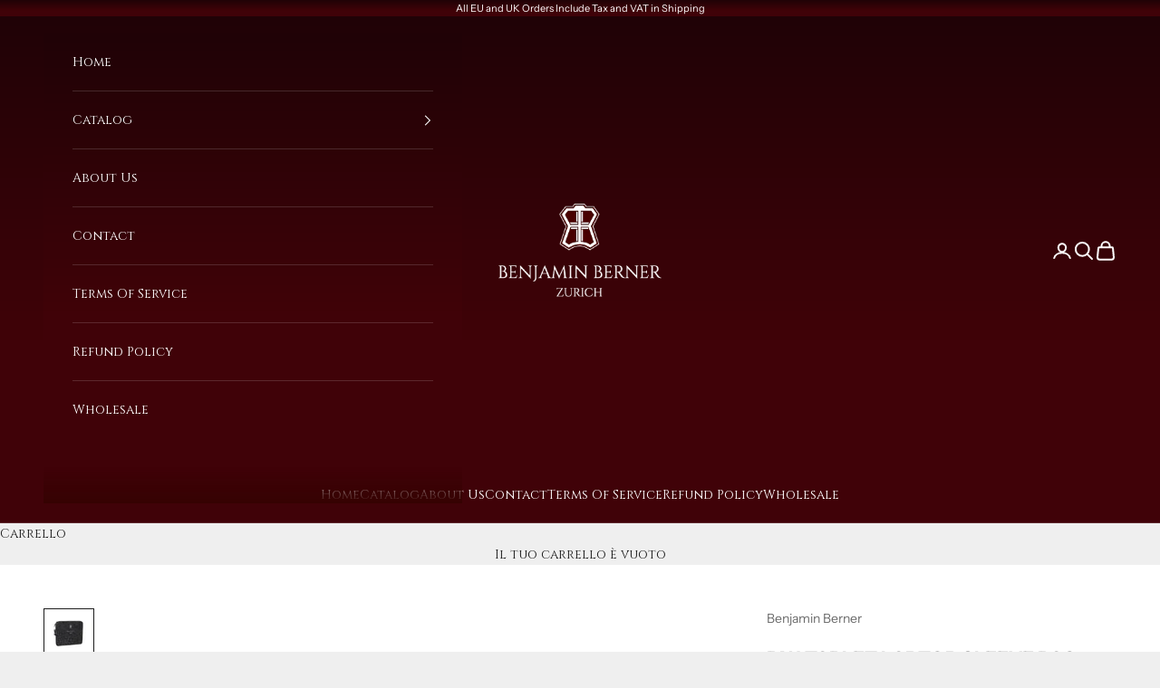

--- FILE ---
content_type: text/html; charset=utf-8
request_url: https://www.benjaminberner.com/it/products/bnj-tablet-sleeve-bag-black-reflective-camouflage-calfskin
body_size: 24431
content:
 




































			
            
            
            
            
                
                
            
            
		
			
            
            
            
            
                
                
                    
                    
            
		



































                                           













        

<!doctype html>

<html lang="it" dir="ltr">
  <head><link href="//www.benjaminberner.com/cdn/shop/t/27/assets/bss-lock-settings.css?v=151419741067814049031761323275" rel="stylesheet" type="text/css" media="all" />
    <meta charset="utf-8">
    <meta name="viewport" content="width=device-width, initial-scale=1.0, height=device-height, minimum-scale=1.0, maximum-scale=5.0">

    <title>BNJ TABLET LAPTOP SLEEVE BAG BLACK REFLECTIVE CAMOUFLAGE CALFSKIN</title>
 <meta name="google-site-verification" content="VuBm-9YYwy8bMvBDAl3XQjXc8TB22uLzPglgfGaFdQ0" />

    <link href="https://fonts.googleapis.com/css2?family=Cinzel&display=swap" rel="stylesheet"><meta name="description" content="Black reflective camouflage leather Leather bag handle Outside flat pocket Metal logo and Benjamin Berner embossed Padded pocket for a tablet Double zipped closure"><link rel="canonical" href="https://www.benjaminberner.com/it/products/bnj-tablet-sleeve-bag-black-reflective-camouflage-calfskin"><link rel="preconnect" href="https://fonts.shopifycdn.com" crossorigin><link rel="preload" href="//www.benjaminberner.com/cdn/fonts/instrument_sans/instrumentsans_n4.db86542ae5e1596dbdb28c279ae6c2086c4c5bfa.woff2" as="font" type="font/woff2" crossorigin><link rel="preload" href="//www.benjaminberner.com/cdn/fonts/instrument_sans/instrumentsans_n4.db86542ae5e1596dbdb28c279ae6c2086c4c5bfa.woff2" as="font" type="font/woff2" crossorigin><meta property="og:type" content="product">
  <meta property="og:title" content="BNJ TABLET LAPTOP SLEEVE BAG BLACK REFLECTIVE CAMOUFLAGE CALFSKIN">
  <meta property="product:price:amount" content="189.00">
  <meta property="product:price:currency" content="EUR">
  <meta property="product:availability" content="in stock"><meta property="og:image" content="http://www.benjaminberner.com/cdn/shop/files/camo-on-3k_0cca029b-741c-42dd-b387-1d6bca89121f.jpg?v=1694526760&width=2048">
  <meta property="og:image:secure_url" content="https://www.benjaminberner.com/cdn/shop/files/camo-on-3k_0cca029b-741c-42dd-b387-1d6bca89121f.jpg?v=1694526760&width=2048">
  <meta property="og:image:width" content="3000">
  <meta property="og:image:height" content="3000"><meta property="og:description" content="Black reflective camouflage leather Leather bag handle Outside flat pocket Metal logo and Benjamin Berner embossed Padded pocket for a tablet Double zipped closure"><meta property="og:url" content="https://www.benjaminberner.com/it/products/bnj-tablet-sleeve-bag-black-reflective-camouflage-calfskin">
<meta property="og:site_name" content="Benjamin Berner"><meta name="twitter:card" content="summary"><meta name="twitter:title" content="BNJ TABLET LAPTOP SLEEVE BAG BLACK REFLECTIVE CAMOUFLAGE CALFSKIN">
  <meta name="twitter:description" content="Black reflective camouflage leather Leather bag handle
Outside flat pocket
Metal logo and Benjamin Berner embossed
Padded pocket for a tablet
Double zipped closure"><meta name="twitter:image" content="https://www.benjaminberner.com/cdn/shop/files/camo-on-3k_0cca029b-741c-42dd-b387-1d6bca89121f.jpg?crop=center&height=1200&v=1694526760&width=1200">
  <meta name="twitter:image:alt" content=""><script async crossorigin fetchpriority="high" src="/cdn/shopifycloud/importmap-polyfill/es-modules-shim.2.4.0.js"></script>
<script type="application/ld+json">{"@context":"http:\/\/schema.org\/","@id":"\/it\/products\/bnj-tablet-sleeve-bag-black-reflective-camouflage-calfskin#product","@type":"Product","brand":{"@type":"Brand","name":"Benjamin Berner"},"category":"","description":"Black reflective camouflage leather Leather bag handle\nOutside flat pocket\nMetal logo and Benjamin Berner embossed\nPadded pocket for a tablet\nDouble zipped closure","image":"https:\/\/www.benjaminberner.com\/cdn\/shop\/files\/camo-on-3k_0cca029b-741c-42dd-b387-1d6bca89121f.jpg?v=1694526760\u0026width=1920","name":"BNJ TABLET LAPTOP SLEEVE BAG BLACK REFLECTIVE CAMOUFLAGE CALFSKIN","offers":{"@id":"\/it\/products\/bnj-tablet-sleeve-bag-black-reflective-camouflage-calfskin?variant=40747951554621#offer","@type":"Offer","availability":"http:\/\/schema.org\/InStock","price":"189.00","priceCurrency":"EUR","url":"https:\/\/www.benjaminberner.com\/it\/products\/bnj-tablet-sleeve-bag-black-reflective-camouflage-calfskin?variant=40747951554621"},"url":"https:\/\/www.benjaminberner.com\/it\/products\/bnj-tablet-sleeve-bag-black-reflective-camouflage-calfskin"}</script><script type="application/ld+json">
  {
    "@context": "https://schema.org",
    "@type": "BreadcrumbList",
    "itemListElement": [{
        "@type": "ListItem",
        "position": 1,
        "name": "Home",
        "item": "https://www.benjaminberner.com"
      },{
            "@type": "ListItem",
            "position": 2,
            "name": "BNJ TABLET LAPTOP SLEEVE BAG BLACK REFLECTIVE CAMOUFLAGE CALFSKIN",
            "item": "https://www.benjaminberner.com/it/products/bnj-tablet-sleeve-bag-black-reflective-camouflage-calfskin"
          }]
  }
</script><style>/* Typography (heading) */
  @font-face {
  font-family: "Instrument Sans";
  font-weight: 400;
  font-style: normal;
  font-display: fallback;
  src: url("//www.benjaminberner.com/cdn/fonts/instrument_sans/instrumentsans_n4.db86542ae5e1596dbdb28c279ae6c2086c4c5bfa.woff2") format("woff2"),
       url("//www.benjaminberner.com/cdn/fonts/instrument_sans/instrumentsans_n4.510f1b081e58d08c30978f465518799851ef6d8b.woff") format("woff");
}

@font-face {
  font-family: "Instrument Sans";
  font-weight: 400;
  font-style: italic;
  font-display: fallback;
  src: url("//www.benjaminberner.com/cdn/fonts/instrument_sans/instrumentsans_i4.028d3c3cd8d085648c808ceb20cd2fd1eb3560e5.woff2") format("woff2"),
       url("//www.benjaminberner.com/cdn/fonts/instrument_sans/instrumentsans_i4.7e90d82df8dee29a99237cd19cc529d2206706a2.woff") format("woff");
}

/* Typography (body) */
  @font-face {
  font-family: "Instrument Sans";
  font-weight: 400;
  font-style: normal;
  font-display: fallback;
  src: url("//www.benjaminberner.com/cdn/fonts/instrument_sans/instrumentsans_n4.db86542ae5e1596dbdb28c279ae6c2086c4c5bfa.woff2") format("woff2"),
       url("//www.benjaminberner.com/cdn/fonts/instrument_sans/instrumentsans_n4.510f1b081e58d08c30978f465518799851ef6d8b.woff") format("woff");
}

@font-face {
  font-family: "Instrument Sans";
  font-weight: 400;
  font-style: italic;
  font-display: fallback;
  src: url("//www.benjaminberner.com/cdn/fonts/instrument_sans/instrumentsans_i4.028d3c3cd8d085648c808ceb20cd2fd1eb3560e5.woff2") format("woff2"),
       url("//www.benjaminberner.com/cdn/fonts/instrument_sans/instrumentsans_i4.7e90d82df8dee29a99237cd19cc529d2206706a2.woff") format("woff");
}

@font-face {
  font-family: "Instrument Sans";
  font-weight: 700;
  font-style: normal;
  font-display: fallback;
  src: url("//www.benjaminberner.com/cdn/fonts/instrument_sans/instrumentsans_n7.e4ad9032e203f9a0977786c356573ced65a7419a.woff2") format("woff2"),
       url("//www.benjaminberner.com/cdn/fonts/instrument_sans/instrumentsans_n7.b9e40f166fb7639074ba34738101a9d2990bb41a.woff") format("woff");
}

@font-face {
  font-family: "Instrument Sans";
  font-weight: 700;
  font-style: italic;
  font-display: fallback;
  src: url("//www.benjaminberner.com/cdn/fonts/instrument_sans/instrumentsans_i7.d6063bb5d8f9cbf96eace9e8801697c54f363c6a.woff2") format("woff2"),
       url("//www.benjaminberner.com/cdn/fonts/instrument_sans/instrumentsans_i7.ce33afe63f8198a3ac4261b826b560103542cd36.woff") format("woff");
}

:root {
    /* Container */
    --container-max-width: 100%;
    --container-xxs-max-width: 27.5rem; /* 440px */
    --container-xs-max-width: 42.5rem; /* 680px */
    --container-sm-max-width: 61.25rem; /* 980px */
    --container-md-max-width: 71.875rem; /* 1150px */
    --container-lg-max-width: 78.75rem; /* 1260px */
    --container-xl-max-width: 85rem; /* 1360px */
    --container-gutter: 1.25rem;

    --section-vertical-spacing: 2.5rem;
    --section-vertical-spacing-tight:2.5rem;

    --section-stack-gap:2.25rem;
    --section-stack-gap-tight:2.25rem;

    /* Form settings */
    --form-gap: 1.25rem; /* Gap between fieldset and submit button */
    --fieldset-gap: 1rem; /* Gap between each form input within a fieldset */
    --form-control-gap: 0.625rem; /* Gap between input and label (ignored for floating label) */
    --checkbox-control-gap: 0.75rem; /* Horizontal gap between checkbox and its associated label */
    --input-padding-block: 0.65rem; /* Vertical padding for input, textarea and native select */
    --input-padding-inline: 0.8rem; /* Horizontal padding for input, textarea and native select */
    --checkbox-size: 0.875rem; /* Size (width and height) for checkbox */

    /* Other sizes */
    --sticky-area-height: calc(var(--announcement-bar-is-sticky, 0) * var(--announcement-bar-height, 0px) + var(--header-is-sticky, 0) * var(--header-is-visible, 1) * var(--header-height, 0px));

    /* RTL support */
    --transform-logical-flip: 1;
    --transform-origin-start: left;
    --transform-origin-end: right;

    /**
     * ---------------------------------------------------------------------
     * TYPOGRAPHY
     * ---------------------------------------------------------------------
     */

    /* Font properties */
    --heading-font-family: "Instrument Sans", sans-serif;
    --heading-font-weight: 400;
    --heading-font-style: normal;
    --heading-text-transform: uppercase;
    --heading-letter-spacing: 0.18em;
    --text-font-family: "Instrument Sans", sans-serif;
    --text-font-weight: 400;
    --text-font-style: normal;
    --text-letter-spacing: 0.0em;
    --button-font: var(--text-font-style) var(--text-font-weight) var(--text-sm) / 1.65 var(--text-font-family);
    --button-text-transform: uppercase;
    --button-letter-spacing: 0.18em;

    /* Font sizes */--text-heading-size-factor: 1;
    --text-h1: max(0.6875rem, clamp(1.375rem, 1.146341463414634rem + 0.975609756097561vw, 2rem) * var(--text-heading-size-factor));
    --text-h2: max(0.6875rem, clamp(1.25rem, 1.0670731707317074rem + 0.7804878048780488vw, 1.75rem) * var(--text-heading-size-factor));
    --text-h3: max(0.6875rem, clamp(1.125rem, 1.0335365853658536rem + 0.3902439024390244vw, 1.375rem) * var(--text-heading-size-factor));
    --text-h4: max(0.6875rem, clamp(1rem, 0.9542682926829268rem + 0.1951219512195122vw, 1.125rem) * var(--text-heading-size-factor));
    --text-h5: calc(0.875rem * var(--text-heading-size-factor));
    --text-h6: calc(0.75rem * var(--text-heading-size-factor));

    --text-xs: 0.75rem;
    --text-sm: 0.8125rem;
    --text-base: 0.875rem;
    --text-lg: 1.0rem;
    --text-xl: 1.125rem;

    /* Rounded variables (used for border radius) */
    --rounded-full: 9999px;
    --button-border-radius: 0.0rem;
    --input-border-radius: 0.0rem;

    /* Box shadow */
    --shadow-sm: 0 2px 8px rgb(0 0 0 / 0.05);
    --shadow: 0 5px 15px rgb(0 0 0 / 0.05);
    --shadow-md: 0 5px 30px rgb(0 0 0 / 0.05);
    --shadow-block: px px px rgb(var(--text-primary) / 0.0);

    /**
     * ---------------------------------------------------------------------
     * OTHER
     * ---------------------------------------------------------------------
     */

    --checkmark-svg-url: url(//www.benjaminberner.com/cdn/shop/t/27/assets/checkmark.svg?v=77552481021870063511761323296);
    --cursor-zoom-in-svg-url: url(//www.benjaminberner.com/cdn/shop/t/27/assets/cursor-zoom-in.svg?v=53880737899771658811761323296);
  }

  [dir="rtl"]:root {
    /* RTL support */
    --transform-logical-flip: -1;
    --transform-origin-start: right;
    --transform-origin-end: left;
  }

  @media screen and (min-width: 700px) {
    :root {
      /* Typography (font size) */
      --text-xs: 0.75rem;
      --text-sm: 0.8125rem;
      --text-base: 0.875rem;
      --text-lg: 1.0rem;
      --text-xl: 1.25rem;

      /* Spacing settings */
      --container-gutter: 2rem;
    }
  }

  @media screen and (min-width: 1000px) {
    :root {
      /* Spacing settings */
      --container-gutter: 3rem;

      --section-vertical-spacing: 4rem;
      --section-vertical-spacing-tight: 4rem;

      --section-stack-gap:3rem;
      --section-stack-gap-tight:3rem;
    }
  }:root {/* Overlay used for modal */
    --page-overlay: 0 0 0 / 0.4;

    /* We use the first scheme background as default */
    --page-background: ;

    /* Product colors */
    --on-sale-text: 227 44 43;
    --on-sale-badge-background: 227 44 43;
    --on-sale-badge-text: 255 255 255;
    --sold-out-badge-background: 239 239 239;
    --sold-out-badge-text: 0 0 0 / 0.65;
    --custom-badge-background: 28 28 28;
    --custom-badge-text: 255 255 255;
    --star-color: 28 28 28;

    /* Status colors */
    --success-background: 212 227 203;
    --success-text: 48 122 7;
    --warning-background: 253 241 224;
    --warning-text: 237 138 0;
    --error-background: 243 204 204;
    --error-text: 203 43 43;
  }.color-scheme--scheme-1 {
      /* Color settings */--accent: 28 28 28;
      --text-color: 28 28 28;
      --background: 239 239 239 / 1.0;
      --background-without-opacity: 239 239 239;
      --background-gradient: ;--border-color: 207 207 207;/* Button colors */
      --button-background: 28 28 28;
      --button-text-color: 255 255 255;

      /* Circled buttons */
      --circle-button-background: 255 255 255;
      --circle-button-text-color: 28 28 28;
    }.shopify-section:has(.section-spacing.color-scheme--bg-609ecfcfee2f667ac6c12366fc6ece56) + .shopify-section:has(.section-spacing.color-scheme--bg-609ecfcfee2f667ac6c12366fc6ece56:not(.bordered-section)) .section-spacing {
      padding-block-start: 0;
    }.color-scheme--scheme-2 {
      /* Color settings */--accent: 28 28 28;
      --text-color: 28 28 28;
      --background: 255 255 255 / 1.0;
      --background-without-opacity: 255 255 255;
      --background-gradient: ;--border-color: 221 221 221;/* Button colors */
      --button-background: 28 28 28;
      --button-text-color: 255 255 255;

      /* Circled buttons */
      --circle-button-background: 255 255 255;
      --circle-button-text-color: 28 28 28;
    }.shopify-section:has(.section-spacing.color-scheme--bg-54922f2e920ba8346f6dc0fba343d673) + .shopify-section:has(.section-spacing.color-scheme--bg-54922f2e920ba8346f6dc0fba343d673:not(.bordered-section)) .section-spacing {
      padding-block-start: 0;
    }.color-scheme--scheme-3 {
      /* Color settings */--accent: 255 255 255;
      --text-color: 255 255 255;
      --background: 54 3 3 / 1.0;
      --background-without-opacity: 54 3 3;
      --background-gradient: linear-gradient(180deg, rgba(32, 3, 6, 1), rgba(64, 2, 8, 1) 64%);--border-color: 255 255 255 / 0.15;/* Button colors */
      --button-background: 255 255 255;
      --button-text-color: 28 28 28;

      /* Circled buttons */
      --circle-button-background: 255 255 255;
      --circle-button-text-color: 28 28 28;
    }.shopify-section:has(.section-spacing.color-scheme--bg-4ccc491c4db6057987b5c5d70bc8858c) + .shopify-section:has(.section-spacing.color-scheme--bg-4ccc491c4db6057987b5c5d70bc8858c:not(.bordered-section)) .section-spacing {
      padding-block-start: 0;
    }.color-scheme--scheme-4 {
      /* Color settings */--accent: 255 255 255;
      --text-color: 255 255 255;
      --background: 0 0 0 / 0.0;
      --background-without-opacity: 0 0 0;
      --background-gradient: ;--border-color: 255 255 255;/* Button colors */
      --button-background: 255 255 255;
      --button-text-color: 28 28 28;

      /* Circled buttons */
      --circle-button-background: 255 255 255;
      --circle-button-text-color: 28 28 28;
    }.shopify-section:has(.section-spacing.color-scheme--bg-3671eee015764974ee0aef1536023e0f) + .shopify-section:has(.section-spacing.color-scheme--bg-3671eee015764974ee0aef1536023e0f:not(.bordered-section)) .section-spacing {
      padding-block-start: 0;
    }.color-scheme--dialog {
      /* Color settings */--accent: 28 28 28;
      --text-color: 28 28 28;
      --background: 255 255 255 / 1.0;
      --background-without-opacity: 255 255 255;
      --background-gradient: ;--border-color: 221 221 221;/* Button colors */
      --button-background: 28 28 28;
      --button-text-color: 255 255 255;

      /* Circled buttons */
      --circle-button-background: 255 255 255;
      --circle-button-text-color: 28 28 28;
    }
</style><script>
  // This allows to expose several variables to the global scope, to be used in scripts
  window.themeVariables = {
    settings: {
      showPageTransition: null,
      pageType: "product",
      moneyFormat: "€{{amount}}",
      moneyWithCurrencyFormat: "€{{amount}} EUR",
      currencyCodeEnabled: false,
      cartType: "drawer",
      staggerMenuApparition: true
    },

    strings: {
      addedToCart: "Prodotto aggiunto !",
      closeGallery: "Chiudi galleria immagini",
      zoomGallery: "Ingrandisci immagine",
      errorGallery: "L\u0026#39;immagine non può essere caricata",
      shippingEstimatorNoResults: "Siamo spiacenti, non spediamo nella tua zona.",
      shippingEstimatorOneResult: "1 opzione spedizione disponibile per il tuo indirizzo:",
      shippingEstimatorMultipleResults: "Multiple opzioni spedizione disponibili per il tuo indirizzo:",
      shippingEstimatorError: "C\u0026#39;è stato un errore nel calcolo delle opzioni spedizione:",
      next: "Successivo",
      previous: "Precedente"
    },

    mediaQueries: {
      'sm': 'screen and (min-width: 700px)',
      'md': 'screen and (min-width: 1000px)',
      'lg': 'screen and (min-width: 1150px)',
      'xl': 'screen and (min-width: 1400px)',
      '2xl': 'screen and (min-width: 1600px)',
      'sm-max': 'screen and (max-width: 699px)',
      'md-max': 'screen and (max-width: 999px)',
      'lg-max': 'screen and (max-width: 1149px)',
      'xl-max': 'screen and (max-width: 1399px)',
      '2xl-max': 'screen and (max-width: 1599px)',
      'motion-safe': '(prefers-reduced-motion: no-preference)',
      'motion-reduce': '(prefers-reduced-motion: reduce)',
      'supports-hover': 'screen and (pointer: fine)',
      'supports-touch': 'screen and (hover: none)'
    }
  };</script><script type="importmap">{
        "imports": {
          "vendor": "//www.benjaminberner.com/cdn/shop/t/27/assets/vendor.min.js?v=118757129943152772801761323275",
          "theme": "//www.benjaminberner.com/cdn/shop/t/27/assets/theme.js?v=120688118179581468051761323275",
          "photoswipe": "//www.benjaminberner.com/cdn/shop/t/27/assets/photoswipe.min.js?v=13374349288281597431761323275"
        }
      }
    </script>

    <script type="module" src="//www.benjaminberner.com/cdn/shop/t/27/assets/vendor.min.js?v=118757129943152772801761323275"></script>
    <script type="module" src="//www.benjaminberner.com/cdn/shop/t/27/assets/theme.js?v=120688118179581468051761323275"></script>

    <script>window.performance && window.performance.mark && window.performance.mark('shopify.content_for_header.start');</script><meta name="google-site-verification" content="JfAS1RoIBxsIFI3rGXVGT-wqDWwTx-my15XBDh1isD4">
<meta id="shopify-digital-wallet" name="shopify-digital-wallet" content="/16193739/digital_wallets/dialog">
<meta name="shopify-checkout-api-token" content="a1b8353d348504ee2d631b2fc5db2033">
<meta id="in-context-paypal-metadata" data-shop-id="16193739" data-venmo-supported="false" data-environment="production" data-locale="it_IT" data-paypal-v4="true" data-currency="EUR">
<link rel="alternate" hreflang="x-default" href="https://www.benjaminberner.com/products/bnj-tablet-sleeve-bag-black-reflective-camouflage-calfskin">
<link rel="alternate" hreflang="nl" href="https://www.benjaminberner.com/nl/products/bnj-tablet-sleeve-bag-black-reflective-camouflage-calfskin">
<link rel="alternate" hreflang="fr" href="https://www.benjaminberner.com/fr/products/bnj-tablet-sleeve-bag-black-reflective-camouflage-calfskin">
<link rel="alternate" hreflang="it" href="https://www.benjaminberner.com/it/products/bnj-tablet-sleeve-bag-black-reflective-camouflage-calfskin">
<link rel="alternate" type="application/json+oembed" href="https://www.benjaminberner.com/it/products/bnj-tablet-sleeve-bag-black-reflective-camouflage-calfskin.oembed">
<script async="async" src="/checkouts/internal/preloads.js?locale=it-DE"></script>
<script id="apple-pay-shop-capabilities" type="application/json">{"shopId":16193739,"countryCode":"CH","currencyCode":"EUR","merchantCapabilities":["supports3DS"],"merchantId":"gid:\/\/shopify\/Shop\/16193739","merchantName":"Benjamin Berner","requiredBillingContactFields":["postalAddress","email","phone"],"requiredShippingContactFields":["postalAddress","email","phone"],"shippingType":"shipping","supportedNetworks":["visa","masterCard","amex"],"total":{"type":"pending","label":"Benjamin Berner","amount":"1.00"},"shopifyPaymentsEnabled":false,"supportsSubscriptions":false}</script>
<script id="shopify-features" type="application/json">{"accessToken":"a1b8353d348504ee2d631b2fc5db2033","betas":["rich-media-storefront-analytics"],"domain":"www.benjaminberner.com","predictiveSearch":true,"shopId":16193739,"locale":"it"}</script>
<script>var Shopify = Shopify || {};
Shopify.shop = "benjaminberner.myshopify.com";
Shopify.locale = "it";
Shopify.currency = {"active":"EUR","rate":"1.0"};
Shopify.country = "DE";
Shopify.theme = {"name":"Prestige","id":182972875125,"schema_name":"Prestige","schema_version":"10.7.0","theme_store_id":null,"role":"main"};
Shopify.theme.handle = "null";
Shopify.theme.style = {"id":null,"handle":null};
Shopify.cdnHost = "www.benjaminberner.com/cdn";
Shopify.routes = Shopify.routes || {};
Shopify.routes.root = "/it/";</script>
<script type="module">!function(o){(o.Shopify=o.Shopify||{}).modules=!0}(window);</script>
<script>!function(o){function n(){var o=[];function n(){o.push(Array.prototype.slice.apply(arguments))}return n.q=o,n}var t=o.Shopify=o.Shopify||{};t.loadFeatures=n(),t.autoloadFeatures=n()}(window);</script>
<script id="shop-js-analytics" type="application/json">{"pageType":"product"}</script>
<script defer="defer" async type="module" src="//www.benjaminberner.com/cdn/shopifycloud/shop-js/modules/v2/client.init-shop-cart-sync_hYRHlZMr.it.esm.js"></script>
<script defer="defer" async type="module" src="//www.benjaminberner.com/cdn/shopifycloud/shop-js/modules/v2/chunk.common_gSsQenD3.esm.js"></script>
<script type="module">
  await import("//www.benjaminberner.com/cdn/shopifycloud/shop-js/modules/v2/client.init-shop-cart-sync_hYRHlZMr.it.esm.js");
await import("//www.benjaminberner.com/cdn/shopifycloud/shop-js/modules/v2/chunk.common_gSsQenD3.esm.js");

  window.Shopify.SignInWithShop?.initShopCartSync?.({"fedCMEnabled":true,"windoidEnabled":true});

</script>
<script>(function() {
  var isLoaded = false;
  function asyncLoad() {
    if (isLoaded) return;
    isLoaded = true;
    var urls = ["https:\/\/app.paidify.pw\/paidify.js?url=https:\/\/app.paidify.pw\u0026shop=benjaminberner.myshopify.com","https:\/\/cdn.nfcube.com\/instafeed-abfd99622c602d2ca9c0495098f81207.js?shop=benjaminberner.myshopify.com","https:\/\/cdn.jsdelivr.net\/gh\/zahidsattarahmed\/storeview@latest\/newtrackingscript.js?shop=benjaminberner.myshopify.com","https:\/\/omnisnippet1.com\/platforms\/shopify.js?source=scriptTag\u0026v=2025-07-10T17\u0026shop=benjaminberner.myshopify.com"];
    for (var i = 0; i < urls.length; i++) {
      var s = document.createElement('script');
      s.type = 'text/javascript';
      s.async = true;
      s.src = urls[i];
      var x = document.getElementsByTagName('script')[0];
      x.parentNode.insertBefore(s, x);
    }
  };
  if(window.attachEvent) {
    window.attachEvent('onload', asyncLoad);
  } else {
    window.addEventListener('load', asyncLoad, false);
  }
})();</script>
<script id="__st">var __st={"a":16193739,"offset":3600,"reqid":"f1e12fc9-89cc-442b-8b98-bb1e5d4aeb5e-1762788499","pageurl":"www.benjaminberner.com\/it\/products\/bnj-tablet-sleeve-bag-black-reflective-camouflage-calfskin","u":"36528faa0fd5","p":"product","rtyp":"product","rid":7110516310077};</script>
<script>window.ShopifyPaypalV4VisibilityTracking = true;</script>
<script id="captcha-bootstrap">!function(){'use strict';const t='contact',e='account',n='new_comment',o=[[t,t],['blogs',n],['comments',n],[t,'customer']],c=[[e,'customer_login'],[e,'guest_login'],[e,'recover_customer_password'],[e,'create_customer']],r=t=>t.map((([t,e])=>`form[action*='/${t}']:not([data-nocaptcha='true']) input[name='form_type'][value='${e}']`)).join(','),a=t=>()=>t?[...document.querySelectorAll(t)].map((t=>t.form)):[];function s(){const t=[...o],e=r(t);return a(e)}const i='password',u='form_key',d=['recaptcha-v3-token','g-recaptcha-response','h-captcha-response',i],f=()=>{try{return window.sessionStorage}catch{return}},m='__shopify_v',_=t=>t.elements[u];function p(t,e,n=!1){try{const o=window.sessionStorage,c=JSON.parse(o.getItem(e)),{data:r}=function(t){const{data:e,action:n}=t;return t[m]||n?{data:e,action:n}:{data:t,action:n}}(c);for(const[e,n]of Object.entries(r))t.elements[e]&&(t.elements[e].value=n);n&&o.removeItem(e)}catch(o){console.error('form repopulation failed',{error:o})}}const l='form_type',E='cptcha';function T(t){t.dataset[E]=!0}const w=window,h=w.document,L='Shopify',v='ce_forms',y='captcha';let A=!1;((t,e)=>{const n=(g='f06e6c50-85a8-45c8-87d0-21a2b65856fe',I='https://cdn.shopify.com/shopifycloud/storefront-forms-hcaptcha/ce_storefront_forms_captcha_hcaptcha.v1.5.2.iife.js',D={infoText:'Protetto da hCaptcha',privacyText:'Privacy',termsText:'Termini'},(t,e,n)=>{const o=w[L][v],c=o.bindForm;if(c)return c(t,g,e,D).then(n);var r;o.q.push([[t,g,e,D],n]),r=I,A||(h.body.append(Object.assign(h.createElement('script'),{id:'captcha-provider',async:!0,src:r})),A=!0)});var g,I,D;w[L]=w[L]||{},w[L][v]=w[L][v]||{},w[L][v].q=[],w[L][y]=w[L][y]||{},w[L][y].protect=function(t,e){n(t,void 0,e),T(t)},Object.freeze(w[L][y]),function(t,e,n,w,h,L){const[v,y,A,g]=function(t,e,n){const i=e?o:[],u=t?c:[],d=[...i,...u],f=r(d),m=r(i),_=r(d.filter((([t,e])=>n.includes(e))));return[a(f),a(m),a(_),s()]}(w,h,L),I=t=>{const e=t.target;return e instanceof HTMLFormElement?e:e&&e.form},D=t=>v().includes(t);t.addEventListener('submit',(t=>{const e=I(t);if(!e)return;const n=D(e)&&!e.dataset.hcaptchaBound&&!e.dataset.recaptchaBound,o=_(e),c=g().includes(e)&&(!o||!o.value);(n||c)&&t.preventDefault(),c&&!n&&(function(t){try{if(!f())return;!function(t){const e=f();if(!e)return;const n=_(t);if(!n)return;const o=n.value;o&&e.removeItem(o)}(t);const e=Array.from(Array(32),(()=>Math.random().toString(36)[2])).join('');!function(t,e){_(t)||t.append(Object.assign(document.createElement('input'),{type:'hidden',name:u})),t.elements[u].value=e}(t,e),function(t,e){const n=f();if(!n)return;const o=[...t.querySelectorAll(`input[type='${i}']`)].map((({name:t})=>t)),c=[...d,...o],r={};for(const[a,s]of new FormData(t).entries())c.includes(a)||(r[a]=s);n.setItem(e,JSON.stringify({[m]:1,action:t.action,data:r}))}(t,e)}catch(e){console.error('failed to persist form',e)}}(e),e.submit())}));const S=(t,e)=>{t&&!t.dataset[E]&&(n(t,e.some((e=>e===t))),T(t))};for(const o of['focusin','change'])t.addEventListener(o,(t=>{const e=I(t);D(e)&&S(e,y())}));const B=e.get('form_key'),M=e.get(l),P=B&&M;t.addEventListener('DOMContentLoaded',(()=>{const t=y();if(P)for(const e of t)e.elements[l].value===M&&p(e,B);[...new Set([...A(),...v().filter((t=>'true'===t.dataset.shopifyCaptcha))])].forEach((e=>S(e,t)))}))}(h,new URLSearchParams(w.location.search),n,t,e,['guest_login'])})(!0,!0)}();</script>
<script integrity="sha256-52AcMU7V7pcBOXWImdc/TAGTFKeNjmkeM1Pvks/DTgc=" data-source-attribution="shopify.loadfeatures" defer="defer" src="//www.benjaminberner.com/cdn/shopifycloud/storefront/assets/storefront/load_feature-81c60534.js" crossorigin="anonymous"></script>
<script data-source-attribution="shopify.dynamic_checkout.dynamic.init">var Shopify=Shopify||{};Shopify.PaymentButton=Shopify.PaymentButton||{isStorefrontPortableWallets:!0,init:function(){window.Shopify.PaymentButton.init=function(){};var t=document.createElement("script");t.src="https://www.benjaminberner.com/cdn/shopifycloud/portable-wallets/latest/portable-wallets.it.js",t.type="module",document.head.appendChild(t)}};
</script>
<script data-source-attribution="shopify.dynamic_checkout.buyer_consent">
  function portableWalletsHideBuyerConsent(e){var t=document.getElementById("shopify-buyer-consent"),n=document.getElementById("shopify-subscription-policy-button");t&&n&&(t.classList.add("hidden"),t.setAttribute("aria-hidden","true"),n.removeEventListener("click",e))}function portableWalletsShowBuyerConsent(e){var t=document.getElementById("shopify-buyer-consent"),n=document.getElementById("shopify-subscription-policy-button");t&&n&&(t.classList.remove("hidden"),t.removeAttribute("aria-hidden"),n.addEventListener("click",e))}window.Shopify?.PaymentButton&&(window.Shopify.PaymentButton.hideBuyerConsent=portableWalletsHideBuyerConsent,window.Shopify.PaymentButton.showBuyerConsent=portableWalletsShowBuyerConsent);
</script>
<script data-source-attribution="shopify.dynamic_checkout.cart.bootstrap">document.addEventListener("DOMContentLoaded",(function(){function t(){return document.querySelector("shopify-accelerated-checkout-cart, shopify-accelerated-checkout")}if(t())Shopify.PaymentButton.init();else{new MutationObserver((function(e,n){t()&&(Shopify.PaymentButton.init(),n.disconnect())})).observe(document.body,{childList:!0,subtree:!0})}}));
</script>
<link id="shopify-accelerated-checkout-styles" rel="stylesheet" media="screen" href="https://www.benjaminberner.com/cdn/shopifycloud/portable-wallets/latest/accelerated-checkout-backwards-compat.css" crossorigin="anonymous">
<style id="shopify-accelerated-checkout-cart">
        #shopify-buyer-consent {
  margin-top: 1em;
  display: inline-block;
  width: 100%;
}

#shopify-buyer-consent.hidden {
  display: none;
}

#shopify-subscription-policy-button {
  background: none;
  border: none;
  padding: 0;
  text-decoration: underline;
  font-size: inherit;
  cursor: pointer;
}

#shopify-subscription-policy-button::before {
  box-shadow: none;
}

      </style>

<script>window.performance && window.performance.mark && window.performance.mark('shopify.content_for_header.end');</script>
<link href="//www.benjaminberner.com/cdn/shop/t/27/assets/theme.css?v=124356619028773469921761323275" rel="stylesheet" type="text/css" media="all" /><link href="https://monorail-edge.shopifysvc.com" rel="dns-prefetch">
<script>(function(){if ("sendBeacon" in navigator && "performance" in window) {try {var session_token_from_headers = performance.getEntriesByType('navigation')[0].serverTiming.find(x => x.name == '_s').description;} catch {var session_token_from_headers = undefined;}var session_cookie_matches = document.cookie.match(/_shopify_s=([^;]*)/);var session_token_from_cookie = session_cookie_matches && session_cookie_matches.length === 2 ? session_cookie_matches[1] : "";var session_token = session_token_from_headers || session_token_from_cookie || "";function handle_abandonment_event(e) {var entries = performance.getEntries().filter(function(entry) {return /monorail-edge.shopifysvc.com/.test(entry.name);});if (!window.abandonment_tracked && entries.length === 0) {window.abandonment_tracked = true;var currentMs = Date.now();var navigation_start = performance.timing.navigationStart;var payload = {shop_id: 16193739,url: window.location.href,navigation_start,duration: currentMs - navigation_start,session_token,page_type: "product"};window.navigator.sendBeacon("https://monorail-edge.shopifysvc.com/v1/produce", JSON.stringify({schema_id: "online_store_buyer_site_abandonment/1.1",payload: payload,metadata: {event_created_at_ms: currentMs,event_sent_at_ms: currentMs}}));}}window.addEventListener('pagehide', handle_abandonment_event);}}());</script>
<script id="web-pixels-manager-setup">(function e(e,d,r,n,o){if(void 0===o&&(o={}),!Boolean(null===(a=null===(i=window.Shopify)||void 0===i?void 0:i.analytics)||void 0===a?void 0:a.replayQueue)){var i,a;window.Shopify=window.Shopify||{};var t=window.Shopify;t.analytics=t.analytics||{};var s=t.analytics;s.replayQueue=[],s.publish=function(e,d,r){return s.replayQueue.push([e,d,r]),!0};try{self.performance.mark("wpm:start")}catch(e){}var l=function(){var e={modern:/Edge?\/(1{2}[4-9]|1[2-9]\d|[2-9]\d{2}|\d{4,})\.\d+(\.\d+|)|Firefox\/(1{2}[4-9]|1[2-9]\d|[2-9]\d{2}|\d{4,})\.\d+(\.\d+|)|Chrom(ium|e)\/(9{2}|\d{3,})\.\d+(\.\d+|)|(Maci|X1{2}).+ Version\/(15\.\d+|(1[6-9]|[2-9]\d|\d{3,})\.\d+)([,.]\d+|)( \(\w+\)|)( Mobile\/\w+|) Safari\/|Chrome.+OPR\/(9{2}|\d{3,})\.\d+\.\d+|(CPU[ +]OS|iPhone[ +]OS|CPU[ +]iPhone|CPU IPhone OS|CPU iPad OS)[ +]+(15[._]\d+|(1[6-9]|[2-9]\d|\d{3,})[._]\d+)([._]\d+|)|Android:?[ /-](13[3-9]|1[4-9]\d|[2-9]\d{2}|\d{4,})(\.\d+|)(\.\d+|)|Android.+Firefox\/(13[5-9]|1[4-9]\d|[2-9]\d{2}|\d{4,})\.\d+(\.\d+|)|Android.+Chrom(ium|e)\/(13[3-9]|1[4-9]\d|[2-9]\d{2}|\d{4,})\.\d+(\.\d+|)|SamsungBrowser\/([2-9]\d|\d{3,})\.\d+/,legacy:/Edge?\/(1[6-9]|[2-9]\d|\d{3,})\.\d+(\.\d+|)|Firefox\/(5[4-9]|[6-9]\d|\d{3,})\.\d+(\.\d+|)|Chrom(ium|e)\/(5[1-9]|[6-9]\d|\d{3,})\.\d+(\.\d+|)([\d.]+$|.*Safari\/(?![\d.]+ Edge\/[\d.]+$))|(Maci|X1{2}).+ Version\/(10\.\d+|(1[1-9]|[2-9]\d|\d{3,})\.\d+)([,.]\d+|)( \(\w+\)|)( Mobile\/\w+|) Safari\/|Chrome.+OPR\/(3[89]|[4-9]\d|\d{3,})\.\d+\.\d+|(CPU[ +]OS|iPhone[ +]OS|CPU[ +]iPhone|CPU IPhone OS|CPU iPad OS)[ +]+(10[._]\d+|(1[1-9]|[2-9]\d|\d{3,})[._]\d+)([._]\d+|)|Android:?[ /-](13[3-9]|1[4-9]\d|[2-9]\d{2}|\d{4,})(\.\d+|)(\.\d+|)|Mobile Safari.+OPR\/([89]\d|\d{3,})\.\d+\.\d+|Android.+Firefox\/(13[5-9]|1[4-9]\d|[2-9]\d{2}|\d{4,})\.\d+(\.\d+|)|Android.+Chrom(ium|e)\/(13[3-9]|1[4-9]\d|[2-9]\d{2}|\d{4,})\.\d+(\.\d+|)|Android.+(UC? ?Browser|UCWEB|U3)[ /]?(15\.([5-9]|\d{2,})|(1[6-9]|[2-9]\d|\d{3,})\.\d+)\.\d+|SamsungBrowser\/(5\.\d+|([6-9]|\d{2,})\.\d+)|Android.+MQ{2}Browser\/(14(\.(9|\d{2,})|)|(1[5-9]|[2-9]\d|\d{3,})(\.\d+|))(\.\d+|)|K[Aa][Ii]OS\/(3\.\d+|([4-9]|\d{2,})\.\d+)(\.\d+|)/},d=e.modern,r=e.legacy,n=navigator.userAgent;return n.match(d)?"modern":n.match(r)?"legacy":"unknown"}(),u="modern"===l?"modern":"legacy",c=(null!=n?n:{modern:"",legacy:""})[u],f=function(e){return[e.baseUrl,"/wpm","/b",e.hashVersion,"modern"===e.buildTarget?"m":"l",".js"].join("")}({baseUrl:d,hashVersion:r,buildTarget:u}),m=function(e){var d=e.version,r=e.bundleTarget,n=e.surface,o=e.pageUrl,i=e.monorailEndpoint;return{emit:function(e){var a=e.status,t=e.errorMsg,s=(new Date).getTime(),l=JSON.stringify({metadata:{event_sent_at_ms:s},events:[{schema_id:"web_pixels_manager_load/3.1",payload:{version:d,bundle_target:r,page_url:o,status:a,surface:n,error_msg:t},metadata:{event_created_at_ms:s}}]});if(!i)return console&&console.warn&&console.warn("[Web Pixels Manager] No Monorail endpoint provided, skipping logging."),!1;try{return self.navigator.sendBeacon.bind(self.navigator)(i,l)}catch(e){}var u=new XMLHttpRequest;try{return u.open("POST",i,!0),u.setRequestHeader("Content-Type","text/plain"),u.send(l),!0}catch(e){return console&&console.warn&&console.warn("[Web Pixels Manager] Got an unhandled error while logging to Monorail."),!1}}}}({version:r,bundleTarget:l,surface:e.surface,pageUrl:self.location.href,monorailEndpoint:e.monorailEndpoint});try{o.browserTarget=l,function(e){var d=e.src,r=e.async,n=void 0===r||r,o=e.onload,i=e.onerror,a=e.sri,t=e.scriptDataAttributes,s=void 0===t?{}:t,l=document.createElement("script"),u=document.querySelector("head"),c=document.querySelector("body");if(l.async=n,l.src=d,a&&(l.integrity=a,l.crossOrigin="anonymous"),s)for(var f in s)if(Object.prototype.hasOwnProperty.call(s,f))try{l.dataset[f]=s[f]}catch(e){}if(o&&l.addEventListener("load",o),i&&l.addEventListener("error",i),u)u.appendChild(l);else{if(!c)throw new Error("Did not find a head or body element to append the script");c.appendChild(l)}}({src:f,async:!0,onload:function(){if(!function(){var e,d;return Boolean(null===(d=null===(e=window.Shopify)||void 0===e?void 0:e.analytics)||void 0===d?void 0:d.initialized)}()){var d=window.webPixelsManager.init(e)||void 0;if(d){var r=window.Shopify.analytics;r.replayQueue.forEach((function(e){var r=e[0],n=e[1],o=e[2];d.publishCustomEvent(r,n,o)})),r.replayQueue=[],r.publish=d.publishCustomEvent,r.visitor=d.visitor,r.initialized=!0}}},onerror:function(){return m.emit({status:"failed",errorMsg:"".concat(f," has failed to load")})},sri:function(e){var d=/^sha384-[A-Za-z0-9+/=]+$/;return"string"==typeof e&&d.test(e)}(c)?c:"",scriptDataAttributes:o}),m.emit({status:"loading"})}catch(e){m.emit({status:"failed",errorMsg:(null==e?void 0:e.message)||"Unknown error"})}}})({shopId: 16193739,storefrontBaseUrl: "https://www.benjaminberner.com",extensionsBaseUrl: "https://extensions.shopifycdn.com/cdn/shopifycloud/web-pixels-manager",monorailEndpoint: "https://monorail-edge.shopifysvc.com/unstable/produce_batch",surface: "storefront-renderer",enabledBetaFlags: ["2dca8a86"],webPixelsConfigList: [{"id":"1787593077","configuration":"{\"apiURL\":\"https:\/\/api.omnisend.com\",\"appURL\":\"https:\/\/app.omnisend.com\",\"brandID\":\"686ff47025a66a4ceda05ce5\",\"trackingURL\":\"https:\/\/wt.omnisendlink.com\"}","eventPayloadVersion":"v1","runtimeContext":"STRICT","scriptVersion":"aa9feb15e63a302383aa48b053211bbb","type":"APP","apiClientId":186001,"privacyPurposes":["ANALYTICS","MARKETING","SALE_OF_DATA"],"dataSharingAdjustments":{"protectedCustomerApprovalScopes":["read_customer_address","read_customer_email","read_customer_name","read_customer_personal_data","read_customer_phone"]}},{"id":"327516221","configuration":"{\"config\":\"{\\\"pixel_id\\\":\\\"G-CXCTV0N8TD\\\",\\\"target_country\\\":\\\"DE\\\",\\\"gtag_events\\\":[{\\\"type\\\":\\\"purchase\\\",\\\"action_label\\\":\\\"G-CXCTV0N8TD\\\"},{\\\"type\\\":\\\"page_view\\\",\\\"action_label\\\":\\\"G-CXCTV0N8TD\\\"},{\\\"type\\\":\\\"view_item\\\",\\\"action_label\\\":\\\"G-CXCTV0N8TD\\\"},{\\\"type\\\":\\\"search\\\",\\\"action_label\\\":\\\"G-CXCTV0N8TD\\\"},{\\\"type\\\":\\\"add_to_cart\\\",\\\"action_label\\\":\\\"G-CXCTV0N8TD\\\"},{\\\"type\\\":\\\"begin_checkout\\\",\\\"action_label\\\":\\\"G-CXCTV0N8TD\\\"},{\\\"type\\\":\\\"add_payment_info\\\",\\\"action_label\\\":\\\"G-CXCTV0N8TD\\\"}],\\\"enable_monitoring_mode\\\":false}\"}","eventPayloadVersion":"v1","runtimeContext":"OPEN","scriptVersion":"b2a88bafab3e21179ed38636efcd8a93","type":"APP","apiClientId":1780363,"privacyPurposes":[],"dataSharingAdjustments":{"protectedCustomerApprovalScopes":["read_customer_address","read_customer_email","read_customer_name","read_customer_personal_data","read_customer_phone"]}},{"id":"94011453","configuration":"{\"pixel_id\":\"309466786437156\",\"pixel_type\":\"facebook_pixel\",\"metaapp_system_user_token\":\"-\"}","eventPayloadVersion":"v1","runtimeContext":"OPEN","scriptVersion":"ca16bc87fe92b6042fbaa3acc2fbdaa6","type":"APP","apiClientId":2329312,"privacyPurposes":["ANALYTICS","MARKETING","SALE_OF_DATA"],"dataSharingAdjustments":{"protectedCustomerApprovalScopes":["read_customer_address","read_customer_email","read_customer_name","read_customer_personal_data","read_customer_phone"]}},{"id":"189661557","eventPayloadVersion":"v1","runtimeContext":"LAX","scriptVersion":"1","type":"CUSTOM","privacyPurposes":["ANALYTICS"],"name":"Google Analytics tag (migrated)"},{"id":"shopify-app-pixel","configuration":"{}","eventPayloadVersion":"v1","runtimeContext":"STRICT","scriptVersion":"0450","apiClientId":"shopify-pixel","type":"APP","privacyPurposes":["ANALYTICS","MARKETING"]},{"id":"shopify-custom-pixel","eventPayloadVersion":"v1","runtimeContext":"LAX","scriptVersion":"0450","apiClientId":"shopify-pixel","type":"CUSTOM","privacyPurposes":["ANALYTICS","MARKETING"]}],isMerchantRequest: false,initData: {"shop":{"name":"Benjamin Berner","paymentSettings":{"currencyCode":"EUR"},"myshopifyDomain":"benjaminberner.myshopify.com","countryCode":"CH","storefrontUrl":"https:\/\/www.benjaminberner.com\/it"},"customer":null,"cart":null,"checkout":null,"productVariants":[{"price":{"amount":189.0,"currencyCode":"EUR"},"product":{"title":"BNJ TABLET LAPTOP SLEEVE BAG BLACK REFLECTIVE CAMOUFLAGE CALFSKIN","vendor":"Benjamin Berner","id":"7110516310077","untranslatedTitle":"BNJ TABLET LAPTOP SLEEVE BAG BLACK REFLECTIVE CAMOUFLAGE CALFSKIN","url":"\/it\/products\/bnj-tablet-sleeve-bag-black-reflective-camouflage-calfskin","type":""},"id":"40747951554621","image":{"src":"\/\/www.benjaminberner.com\/cdn\/shop\/files\/camo-on-3k_0cca029b-741c-42dd-b387-1d6bca89121f.jpg?v=1694526760"},"sku":null,"title":"Default Title","untranslatedTitle":"Default Title"}],"purchasingCompany":null},},"https://www.benjaminberner.com/cdn","ae1676cfwd2530674p4253c800m34e853cb",{"modern":"","legacy":""},{"shopId":"16193739","storefrontBaseUrl":"https:\/\/www.benjaminberner.com","extensionBaseUrl":"https:\/\/extensions.shopifycdn.com\/cdn\/shopifycloud\/web-pixels-manager","surface":"storefront-renderer","enabledBetaFlags":"[\"2dca8a86\"]","isMerchantRequest":"false","hashVersion":"ae1676cfwd2530674p4253c800m34e853cb","publish":"custom","events":"[[\"page_viewed\",{}],[\"product_viewed\",{\"productVariant\":{\"price\":{\"amount\":189.0,\"currencyCode\":\"EUR\"},\"product\":{\"title\":\"BNJ TABLET LAPTOP SLEEVE BAG BLACK REFLECTIVE CAMOUFLAGE CALFSKIN\",\"vendor\":\"Benjamin Berner\",\"id\":\"7110516310077\",\"untranslatedTitle\":\"BNJ TABLET LAPTOP SLEEVE BAG BLACK REFLECTIVE CAMOUFLAGE CALFSKIN\",\"url\":\"\/it\/products\/bnj-tablet-sleeve-bag-black-reflective-camouflage-calfskin\",\"type\":\"\"},\"id\":\"40747951554621\",\"image\":{\"src\":\"\/\/www.benjaminberner.com\/cdn\/shop\/files\/camo-on-3k_0cca029b-741c-42dd-b387-1d6bca89121f.jpg?v=1694526760\"},\"sku\":null,\"title\":\"Default Title\",\"untranslatedTitle\":\"Default Title\"}}]]"});</script><script>
  window.ShopifyAnalytics = window.ShopifyAnalytics || {};
  window.ShopifyAnalytics.meta = window.ShopifyAnalytics.meta || {};
  window.ShopifyAnalytics.meta.currency = 'EUR';
  var meta = {"product":{"id":7110516310077,"gid":"gid:\/\/shopify\/Product\/7110516310077","vendor":"Benjamin Berner","type":"","variants":[{"id":40747951554621,"price":18900,"name":"BNJ TABLET LAPTOP SLEEVE BAG BLACK REFLECTIVE CAMOUFLAGE CALFSKIN","public_title":null,"sku":null}],"remote":false},"page":{"pageType":"product","resourceType":"product","resourceId":7110516310077}};
  for (var attr in meta) {
    window.ShopifyAnalytics.meta[attr] = meta[attr];
  }
</script>
<script class="analytics">
  (function () {
    var customDocumentWrite = function(content) {
      var jquery = null;

      if (window.jQuery) {
        jquery = window.jQuery;
      } else if (window.Checkout && window.Checkout.$) {
        jquery = window.Checkout.$;
      }

      if (jquery) {
        jquery('body').append(content);
      }
    };

    var hasLoggedConversion = function(token) {
      if (token) {
        return document.cookie.indexOf('loggedConversion=' + token) !== -1;
      }
      return false;
    }

    var setCookieIfConversion = function(token) {
      if (token) {
        var twoMonthsFromNow = new Date(Date.now());
        twoMonthsFromNow.setMonth(twoMonthsFromNow.getMonth() + 2);

        document.cookie = 'loggedConversion=' + token + '; expires=' + twoMonthsFromNow;
      }
    }

    var trekkie = window.ShopifyAnalytics.lib = window.trekkie = window.trekkie || [];
    if (trekkie.integrations) {
      return;
    }
    trekkie.methods = [
      'identify',
      'page',
      'ready',
      'track',
      'trackForm',
      'trackLink'
    ];
    trekkie.factory = function(method) {
      return function() {
        var args = Array.prototype.slice.call(arguments);
        args.unshift(method);
        trekkie.push(args);
        return trekkie;
      };
    };
    for (var i = 0; i < trekkie.methods.length; i++) {
      var key = trekkie.methods[i];
      trekkie[key] = trekkie.factory(key);
    }
    trekkie.load = function(config) {
      trekkie.config = config || {};
      trekkie.config.initialDocumentCookie = document.cookie;
      var first = document.getElementsByTagName('script')[0];
      var script = document.createElement('script');
      script.type = 'text/javascript';
      script.onerror = function(e) {
        var scriptFallback = document.createElement('script');
        scriptFallback.type = 'text/javascript';
        scriptFallback.onerror = function(error) {
                var Monorail = {
      produce: function produce(monorailDomain, schemaId, payload) {
        var currentMs = new Date().getTime();
        var event = {
          schema_id: schemaId,
          payload: payload,
          metadata: {
            event_created_at_ms: currentMs,
            event_sent_at_ms: currentMs
          }
        };
        return Monorail.sendRequest("https://" + monorailDomain + "/v1/produce", JSON.stringify(event));
      },
      sendRequest: function sendRequest(endpointUrl, payload) {
        // Try the sendBeacon API
        if (window && window.navigator && typeof window.navigator.sendBeacon === 'function' && typeof window.Blob === 'function' && !Monorail.isIos12()) {
          var blobData = new window.Blob([payload], {
            type: 'text/plain'
          });

          if (window.navigator.sendBeacon(endpointUrl, blobData)) {
            return true;
          } // sendBeacon was not successful

        } // XHR beacon

        var xhr = new XMLHttpRequest();

        try {
          xhr.open('POST', endpointUrl);
          xhr.setRequestHeader('Content-Type', 'text/plain');
          xhr.send(payload);
        } catch (e) {
          console.log(e);
        }

        return false;
      },
      isIos12: function isIos12() {
        return window.navigator.userAgent.lastIndexOf('iPhone; CPU iPhone OS 12_') !== -1 || window.navigator.userAgent.lastIndexOf('iPad; CPU OS 12_') !== -1;
      }
    };
    Monorail.produce('monorail-edge.shopifysvc.com',
      'trekkie_storefront_load_errors/1.1',
      {shop_id: 16193739,
      theme_id: 182972875125,
      app_name: "storefront",
      context_url: window.location.href,
      source_url: "//www.benjaminberner.com/cdn/s/trekkie.storefront.308893168db1679b4a9f8a086857af995740364f.min.js"});

        };
        scriptFallback.async = true;
        scriptFallback.src = '//www.benjaminberner.com/cdn/s/trekkie.storefront.308893168db1679b4a9f8a086857af995740364f.min.js';
        first.parentNode.insertBefore(scriptFallback, first);
      };
      script.async = true;
      script.src = '//www.benjaminberner.com/cdn/s/trekkie.storefront.308893168db1679b4a9f8a086857af995740364f.min.js';
      first.parentNode.insertBefore(script, first);
    };
    trekkie.load(
      {"Trekkie":{"appName":"storefront","development":false,"defaultAttributes":{"shopId":16193739,"isMerchantRequest":null,"themeId":182972875125,"themeCityHash":"6909366766189084966","contentLanguage":"it","currency":"EUR","eventMetadataId":"5eb846d1-0919-4598-927c-53650cd939a5"},"isServerSideCookieWritingEnabled":true,"monorailRegion":"shop_domain","enabledBetaFlags":["f0df213a"]},"Session Attribution":{},"S2S":{"facebookCapiEnabled":true,"source":"trekkie-storefront-renderer","apiClientId":580111}}
    );

    var loaded = false;
    trekkie.ready(function() {
      if (loaded) return;
      loaded = true;

      window.ShopifyAnalytics.lib = window.trekkie;

      var originalDocumentWrite = document.write;
      document.write = customDocumentWrite;
      try { window.ShopifyAnalytics.merchantGoogleAnalytics.call(this); } catch(error) {};
      document.write = originalDocumentWrite;

      window.ShopifyAnalytics.lib.page(null,{"pageType":"product","resourceType":"product","resourceId":7110516310077,"shopifyEmitted":true});

      var match = window.location.pathname.match(/checkouts\/(.+)\/(thank_you|post_purchase)/)
      var token = match? match[1]: undefined;
      if (!hasLoggedConversion(token)) {
        setCookieIfConversion(token);
        window.ShopifyAnalytics.lib.track("Viewed Product",{"currency":"EUR","variantId":40747951554621,"productId":7110516310077,"productGid":"gid:\/\/shopify\/Product\/7110516310077","name":"BNJ TABLET LAPTOP SLEEVE BAG BLACK REFLECTIVE CAMOUFLAGE CALFSKIN","price":"189.00","sku":null,"brand":"Benjamin Berner","variant":null,"category":"","nonInteraction":true,"remote":false},undefined,undefined,{"shopifyEmitted":true});
      window.ShopifyAnalytics.lib.track("monorail:\/\/trekkie_storefront_viewed_product\/1.1",{"currency":"EUR","variantId":40747951554621,"productId":7110516310077,"productGid":"gid:\/\/shopify\/Product\/7110516310077","name":"BNJ TABLET LAPTOP SLEEVE BAG BLACK REFLECTIVE CAMOUFLAGE CALFSKIN","price":"189.00","sku":null,"brand":"Benjamin Berner","variant":null,"category":"","nonInteraction":true,"remote":false,"referer":"https:\/\/www.benjaminberner.com\/it\/products\/bnj-tablet-sleeve-bag-black-reflective-camouflage-calfskin"});
      }
    });


        var eventsListenerScript = document.createElement('script');
        eventsListenerScript.async = true;
        eventsListenerScript.src = "//www.benjaminberner.com/cdn/shopifycloud/storefront/assets/shop_events_listener-3da45d37.js";
        document.getElementsByTagName('head')[0].appendChild(eventsListenerScript);

})();</script>
  <script>
  if (!window.ga || (window.ga && typeof window.ga !== 'function')) {
    window.ga = function ga() {
      (window.ga.q = window.ga.q || []).push(arguments);
      if (window.Shopify && window.Shopify.analytics && typeof window.Shopify.analytics.publish === 'function') {
        window.Shopify.analytics.publish("ga_stub_called", {}, {sendTo: "google_osp_migration"});
      }
      console.error("Shopify's Google Analytics stub called with:", Array.from(arguments), "\nSee https://help.shopify.com/manual/promoting-marketing/pixels/pixel-migration#google for more information.");
    };
    if (window.Shopify && window.Shopify.analytics && typeof window.Shopify.analytics.publish === 'function') {
      window.Shopify.analytics.publish("ga_stub_initialized", {}, {sendTo: "google_osp_migration"});
    }
  }
</script>
<script
  defer
  src="https://www.benjaminberner.com/cdn/shopifycloud/perf-kit/shopify-perf-kit-2.1.2.min.js"
  data-application="storefront-renderer"
  data-shop-id="16193739"
  data-render-region="gcp-us-east1"
  data-page-type="product"
  data-theme-instance-id="182972875125"
  data-theme-name="Prestige"
  data-theme-version="10.7.0"
  data-monorail-region="shop_domain"
  data-resource-timing-sampling-rate="10"
  data-shs="true"
  data-shs-beacon="true"
  data-shs-export-with-fetch="true"
  data-shs-logs-sample-rate="1"
></script>
</head>

  

  <body class="features--button-transition features--zoom-image  color-scheme color-scheme--scheme-1"><template id="drawer-default-template">
  <div part="base">
    <div part="overlay"></div>

    <div part="content">
      <header part="header">
        <slot name="header"></slot>

        <dialog-close-button style="display: contents">
          <button type="button" part="close-button tap-area" aria-label="Chiudi"><svg aria-hidden="true" focusable="false" fill="none" width="14" class="icon icon-close" viewBox="0 0 16 16">
      <path d="m1 1 14 14M1 15 15 1" stroke="currentColor" stroke-width="2"/>
    </svg>

  </button>
        </dialog-close-button>
      </header>

      <div part="body">
        <slot></slot>
      </div>

      <footer part="footer">
        <slot name="footer"></slot>
      </footer>
    </div>
  </div>
</template><template id="modal-default-template">
  <div part="base">
    <div part="overlay"></div>

    <div part="content">
      <header part="header">
        <slot name="header"></slot>

        <dialog-close-button style="display: contents">
          <button type="button" part="close-button tap-area" aria-label="Chiudi"><svg aria-hidden="true" focusable="false" fill="none" width="14" class="icon icon-close" viewBox="0 0 16 16">
      <path d="m1 1 14 14M1 15 15 1" stroke="currentColor" stroke-width="2"/>
    </svg>

  </button>
        </dialog-close-button>
      </header>

      <div part="body">
        <slot></slot>
      </div>
    </div>
  </div>
</template><template id="popover-default-template">
  <div part="base">
    <div part="overlay"></div>

    <div part="content">
      <header part="header">
        <slot name="header"></slot>

        <dialog-close-button style="display: contents">
          <button type="button" part="close-button tap-area" aria-label="Chiudi"><svg aria-hidden="true" focusable="false" fill="none" width="14" class="icon icon-close" viewBox="0 0 16 16">
      <path d="m1 1 14 14M1 15 15 1" stroke="currentColor" stroke-width="2"/>
    </svg>

  </button>
        </dialog-close-button>
      </header>

      <div part="body">
        <slot></slot>
      </div>
    </div>
  </div>
</template><template id="header-search-default-template">
  <div part="base">
    <div part="overlay"></div>

    <div part="content">
      <slot></slot>
    </div>
  </div>
</template><template id="video-media-default-template">
  <slot></slot>

  <svg part="play-button" fill="none" width="48" height="48" viewBox="0 0 48 48">
    <path fill-rule="evenodd" clip-rule="evenodd" d="M48 24c0 13.255-10.745 24-24 24S0 37.255 0 24 10.745 0 24 0s24 10.745 24 24Zm-18 0-9-6.6v13.2l9-6.6Z" fill="var(--play-button-background, #efefef)"/>
  </svg>
</template><loading-bar class="loading-bar" aria-hidden="true"></loading-bar>
    <a href="#main" allow-hash-change class="skip-to-content sr-only">Vai al contenuto</a>

    <span id="header-scroll-tracker" style="position: absolute; width: 1px; height: 1px; top: var(--header-scroll-tracker-offset, 10px); left: 0;"></span><!-- BEGIN sections: header-group -->
<aside id="shopify-section-sections--25751765811573__announcement-bar" class="shopify-section shopify-section-group-header-group shopify-section--announcement-bar"><style>
    :root {
      --announcement-bar-is-sticky: 0;--header-scroll-tracker-offset: var(--announcement-bar-height);}#shopify-section-sections--25751765811573__announcement-bar {
      --announcement-bar-font-size: 0.625rem;
    }

    @media screen and (min-width: 999px) {
      #shopify-section-sections--25751765811573__announcement-bar {
        --announcement-bar-font-size: 0.6875rem;
      }
    }
  </style>

  <height-observer variable="announcement-bar">
    <div class="announcement-bar color-scheme color-scheme--scheme-3"><announcement-bar-carousel allow-swipe autoplay="5" id="carousel-sections--25751765811573__announcement-bar" class="announcement-bar__carousel"><p class="prose heading is-selected" >All EU and UK Orders Include Tax and VAT in Shipping</p></announcement-bar-carousel></div>
  </height-observer>

  <script>
    document.documentElement.style.setProperty('--announcement-bar-height', `${document.getElementById('shopify-section-sections--25751765811573__announcement-bar').clientHeight.toFixed(2)}px`);
  </script></aside><header id="shopify-section-sections--25751765811573__header" class="shopify-section shopify-section-group-header-group shopify-section--header"><style>
  :root {
    --header-is-sticky: 1;
  }

  #shopify-section-sections--25751765811573__header {
    --header-grid: "primary-nav logo secondary-nav" / minmax(0, 1fr) auto minmax(0, 1fr);
    --header-padding-block: 1rem;
    --header-transparent-header-text-color: 28 28 28;
    --header-separation-border-color: 255 255 255 / 0.15;

    position: relative;
    z-index: 4;
  }

  @media screen and (min-width: 700px) {
    #shopify-section-sections--25751765811573__header {
      --header-padding-block: 1.2rem;
    }
  }

  @media screen and (min-width: 1000px) {
    #shopify-section-sections--25751765811573__header {--header-grid: ". logo secondary-nav" "primary-nav primary-nav primary-nav" / minmax(0, 1fr) auto minmax(0, 1fr);}
  }#shopify-section-sections--25751765811573__header {
      position: sticky;
      top: 0;
    }

    .shopify-section--announcement-bar ~ #shopify-section-sections--25751765811573__header {
      top: calc(var(--announcement-bar-is-sticky, 0) * var(--announcement-bar-height, 0px));
    }#shopify-section-sections--25751765811573__header {
      --header-logo-width: 105px;
    }

    @media screen and (min-width: 700px) {
      #shopify-section-sections--25751765811573__header {
        --header-logo-width: 180px;
      }
    }</style>

<height-observer variable="header">
  <x-header  class="header color-scheme color-scheme--scheme-3">
      <a href="/it" class="header__logo"><span class="sr-only">Benjamin Berner</span><img src="//www.benjaminberner.com/cdn/shop/files/Varlik_1_5340e24c-e286-4e73-9af2-d2099629b146.png?v=1752670250&amp;width=266" alt="" srcset="//www.benjaminberner.com/cdn/shop/files/Varlik_1_5340e24c-e286-4e73-9af2-d2099629b146.png?v=1752670250&amp;width=266 266w, //www.benjaminberner.com/cdn/shop/files/Varlik_1_5340e24c-e286-4e73-9af2-d2099629b146.png?v=1752670250&amp;width=266 266w" width="266" height="152" sizes="180px" class="header__logo-image"><img src="//www.benjaminberner.com/cdn/shop/files/Varlik_2.png?v=1748547410&amp;width=159" alt="" width="159" height="78" sizes="180px" class="header__logo-image header__logo-image--transparent"></a>
    
<nav class="header__primary-nav header__primary-nav--center" aria-label="Navigazione primaria">
        <button type="button" aria-controls="sidebar-menu" class="md:hidden">
          <span class="sr-only">Menù</span><svg aria-hidden="true" fill="none" focusable="false" width="24" class="header__nav-icon icon icon-hamburger" viewBox="0 0 24 24">
      <path d="M1 19h22M1 12h22M1 5h22" stroke="currentColor" stroke-width="2" stroke-linecap="square"/>
    </svg></button><ul class="contents unstyled-list md-max:hidden">

              <li class="header__primary-nav-item" data-title="Home"><a href="/it" class="block h6" >Home</a></li>

              <li class="header__primary-nav-item" data-title="Catalog"><dropdown-menu-disclosure follow-summary-link trigger="click"><details class="header__menu-disclosure">
                      <summary data-follow-link="/it#" class="h6">Catalog</summary><ul class="header__dropdown-menu  unstyled-list" role="list"><li><dropdown-menu-disclosure follow-summary-link trigger="click" class="contents">
                                  <details class="header__menu-disclosure">
                                    <summary data-follow-link="/it#" class="link-faded-reverse">
                                      <div class="h-stack gap-4 justify-between">Men<svg aria-hidden="true" focusable="false" fill="none" width="8" class="icon icon-arrow-right  icon--direction-aware" viewBox="0 0 16 18">
      <path d="m5 17 8-8-8-8" stroke="currentColor" stroke-linecap="square"/>
    </svg></div>
                                    </summary>

                                    <ul class="header__dropdown-menu unstyled-list" role="list"><li>
                                          <a href="https://www.benjaminberner.com/pages/about?view=mens-foot" class="link-faded-reverse" >Sneakers</a>
                                        </li><li>
                                          <a href="/it/collections/backpack-1/bags" class="link-faded-reverse" >Bags</a>
                                        </li><li>
                                          <a href="https://www.benjaminberner.com/collections/wallet-1" class="link-faded-reverse" >Wallets</a>
                                        </li></ul>
                                  </details>
                                </dropdown-menu-disclosure></li><li><dropdown-menu-disclosure follow-summary-link trigger="click" class="contents">
                                  <details class="header__menu-disclosure">
                                    <summary data-follow-link="/it#" class="link-faded-reverse">
                                      <div class="h-stack gap-4 justify-between">Women<svg aria-hidden="true" focusable="false" fill="none" width="8" class="icon icon-arrow-right  icon--direction-aware" viewBox="0 0 16 18">
      <path d="m5 17 8-8-8-8" stroke="currentColor" stroke-linecap="square"/>
    </svg></div>
                                    </summary>

                                    <ul class="header__dropdown-menu unstyled-list" role="list"><li>
                                          <a href="https://www.benjaminberner.com/pages/about?view=womans-foot" class="link-faded-reverse" >Sneakers</a>
                                        </li><li>
                                          <a href="/it/collections/freebag/bumbag" class="link-faded-reverse" >Bags</a>
                                        </li><li>
                                          <a href="https://www.benjaminberner.com/collections/wallet-1" class="link-faded-reverse" >Wallets</a>
                                        </li></ul>
                                  </details>
                                </dropdown-menu-disclosure></li></ul></details></dropdown-menu-disclosure></li>

              <li class="header__primary-nav-item" data-title="About Us"><a href="/it/pages/about" class="block h6" >About Us</a></li>

              <li class="header__primary-nav-item" data-title="Contact"><a href="/it/pages/contact" class="block h6" >Contact</a></li>

              <li class="header__primary-nav-item" data-title="Terms Of Service"><a href="/it/pages/terms" class="block h6" >Terms Of Service</a></li>

              <li class="header__primary-nav-item" data-title="Refund Policy"><a href="/it/policies/refund-policy" class="block h6" >Refund Policy</a></li>

              <li class="header__primary-nav-item" data-title="Wholesale"><a href="/it/pages/wholesale" class="block h6" >Wholesale</a></li></ul></nav><nav class="header__secondary-nav" aria-label="Navigazione secondaria"><ul class="contents unstyled-list"><li class="header__account-link sm-max:hidden">
            <a href="/it/account/login">
              <span class="sr-only">Login</span><svg aria-hidden="true" fill="none" focusable="false" width="24" class="header__nav-icon icon icon-account" viewBox="0 0 24 24">
      <path d="M16.125 8.75c-.184 2.478-2.063 4.5-4.125 4.5s-3.944-2.021-4.125-4.5c-.187-2.578 1.64-4.5 4.125-4.5 2.484 0 4.313 1.969 4.125 4.5Z" stroke="currentColor" stroke-width="2" stroke-linecap="round" stroke-linejoin="round"/>
      <path d="M3.017 20.747C3.783 16.5 7.922 14.25 12 14.25s8.217 2.25 8.984 6.497" stroke="currentColor" stroke-width="2" stroke-miterlimit="10"/>
    </svg></a>
          </li><li class="header__search-link">
            <a href="/it/search" aria-controls="header-search-sections--25751765811573__header">
              <span class="sr-only">Cerca</span><svg aria-hidden="true" fill="none" focusable="false" width="24" class="header__nav-icon icon icon-search" viewBox="0 0 24 24">
      <path d="M10.364 3a7.364 7.364 0 1 0 0 14.727 7.364 7.364 0 0 0 0-14.727Z" stroke="currentColor" stroke-width="2" stroke-miterlimit="10"/>
      <path d="M15.857 15.858 21 21.001" stroke="currentColor" stroke-width="2" stroke-miterlimit="10" stroke-linecap="round"/>
    </svg></a>
          </li><li class="relative header__cart-link">
          <a href="/it/cart" aria-controls="cart-drawer" data-no-instant>
            <span class="sr-only">Carrello</span><svg aria-hidden="true" fill="none" focusable="false" width="24" class="header__nav-icon icon icon-cart" viewBox="0 0 24 24"><path d="M4.75 8.25A.75.75 0 0 0 4 9L3 19.125c0 1.418 1.207 2.625 2.625 2.625h12.75c1.418 0 2.625-1.149 2.625-2.566L20 9a.75.75 0 0 0-.75-.75H4.75Zm2.75 0v-1.5a4.5 4.5 0 0 1 4.5-4.5v0a4.5 4.5 0 0 1 4.5 4.5v1.5" stroke="currentColor" stroke-width="2" stroke-linecap="round" stroke-linejoin="round"/></svg><cart-dot class="header__cart-dot  "></cart-dot>
          </a>
        </li>
      </ul>
    </nav><header-search id="header-search-sections--25751765811573__header" class="header-search">
  <div class="container">
    <form id="predictive-search-form" action="/it/search" method="GET" aria-owns="header-predictive-search" class="header-search__form" role="search">
      <div class="header-search__form-control"><svg aria-hidden="true" fill="none" focusable="false" width="20" class="icon icon-search" viewBox="0 0 24 24">
      <path d="M10.364 3a7.364 7.364 0 1 0 0 14.727 7.364 7.364 0 0 0 0-14.727Z" stroke="currentColor" stroke-width="2" stroke-miterlimit="10"/>
      <path d="M15.857 15.858 21 21.001" stroke="currentColor" stroke-width="2" stroke-miterlimit="10" stroke-linecap="round"/>
    </svg><input type="search" name="q" spellcheck="false" class="header-search__input h5 sm:h4" aria-label="Ricerca" placeholder="Cerca...">

        <dialog-close-button class="contents">
          <button type="button">
            <span class="sr-only">Chiudi</span><svg aria-hidden="true" focusable="false" fill="none" width="16" class="icon icon-close" viewBox="0 0 16 16">
      <path d="m1 1 14 14M1 15 15 1" stroke="currentColor" stroke-width="2"/>
    </svg>

  </button>
        </dialog-close-button>
      </div>
    </form>

    <predictive-search id="header-predictive-search" class="predictive-search">
      <div class="predictive-search__content" slot="results"></div>
    </predictive-search>
  </div>
</header-search><template id="header-sidebar-template">
  <div part="base">
    <div part="overlay"></div>

    <div part="content">
      <header part="header">
        <dialog-close-button class="contents">
          <button type="button" part="close-button tap-area" aria-label="Chiudi"><svg aria-hidden="true" focusable="false" fill="none" width="16" class="icon icon-close" viewBox="0 0 16 16">
      <path d="m1 1 14 14M1 15 15 1" stroke="currentColor" stroke-width="2"/>
    </svg>

  </button>
        </dialog-close-button>
      </header>

      <div part="panel-list">
        <slot name="main-panel"></slot><slot name="collapsible-panel"></slot></div>
    </div>
  </div>
</template>

<header-sidebar id="sidebar-menu" class="header-sidebar drawer drawer--sm color-scheme color-scheme--scheme-3" template="header-sidebar-template" open-from="left"><div class="header-sidebar__main-panel" slot="main-panel">
    <div class="header-sidebar__scroller">
      <ul class="header-sidebar__linklist divide-y unstyled-list" role="list"><li><a href="/it" class="header-sidebar__linklist-button h6">Home</a></li><li><button type="button" class="header-sidebar__linklist-button h6" aria-controls="header-panel-2" aria-expanded="false">Catalog<svg aria-hidden="true" focusable="false" fill="none" width="12" class="icon icon-chevron-right  icon--direction-aware" viewBox="0 0 10 10">
      <path d="m3 9 4-4-4-4" stroke="currentColor" stroke-linecap="square"/>
    </svg></button></li><li><a href="/it/pages/about" class="header-sidebar__linklist-button h6">About Us</a></li><li><a href="/it/pages/contact" class="header-sidebar__linklist-button h6">Contact</a></li><li><a href="/it/pages/terms" class="header-sidebar__linklist-button h6">Terms Of Service</a></li><li><a href="/it/policies/refund-policy" class="header-sidebar__linklist-button h6">Refund Policy</a></li><li><a href="/it/pages/wholesale" class="header-sidebar__linklist-button h6">Wholesale</a></li></ul>
    </div><div class="header-sidebar__footer"><a href="/it/account/login" class="text-with-icon smallcaps sm:hidden"><svg aria-hidden="true" fill="none" focusable="false" width="20" class="icon icon-account" viewBox="0 0 24 24">
      <path d="M16.125 8.75c-.184 2.478-2.063 4.5-4.125 4.5s-3.944-2.021-4.125-4.5c-.187-2.578 1.64-4.5 4.125-4.5 2.484 0 4.313 1.969 4.125 4.5Z" stroke="currentColor" stroke-width="2" stroke-linecap="round" stroke-linejoin="round"/>
      <path d="M3.017 20.747C3.783 16.5 7.922 14.25 12 14.25s8.217 2.25 8.984 6.497" stroke="currentColor" stroke-width="2" stroke-miterlimit="10"/>
    </svg>Login</a></div></div><header-sidebar-collapsible-panel class="header-sidebar__collapsible-panel" slot="collapsible-panel">
      <div class="header-sidebar__scroller"><div id="header-panel-2" class="header-sidebar__sub-panel" hidden>
              <button type="button" class="header-sidebar__back-button link-faded is-divided text-with-icon h6 md:hidden" data-action="close-panel"><svg aria-hidden="true" focusable="false" fill="none" width="12" class="icon icon-chevron-left  icon--direction-aware" viewBox="0 0 10 10">
      <path d="M7 1 3 5l4 4" stroke="currentColor" stroke-linecap="square"/>
    </svg>Catalog</button>

              <ul class="header-sidebar__linklist divide-y unstyled-list" role="list"><li><accordion-disclosure>
                        <details class="accordion__disclosure group" >
                          <summary class="header-sidebar__linklist-button h6">Men<span class="animated-plus group-expanded:rotate" aria-hidden="true"></span>
                          </summary>

                          <div class="header-sidebar__nested-linklist"><a href="https://www.benjaminberner.com/pages/about?view=mens-foot" class="link-faded-reverse">Sneakers</a><a href="/it/collections/backpack-1/bags" class="link-faded-reverse">Bags</a><a href="https://www.benjaminberner.com/collections/wallet-1" class="link-faded-reverse">Wallets</a></div>
                        </details>
                      </accordion-disclosure></li><li><accordion-disclosure>
                        <details class="accordion__disclosure group" >
                          <summary class="header-sidebar__linklist-button h6">Women<span class="animated-plus group-expanded:rotate" aria-hidden="true"></span>
                          </summary>

                          <div class="header-sidebar__nested-linklist"><a href="https://www.benjaminberner.com/pages/about?view=womans-foot" class="link-faded-reverse">Sneakers</a><a href="/it/collections/freebag/bumbag" class="link-faded-reverse">Bags</a><a href="https://www.benjaminberner.com/collections/wallet-1" class="link-faded-reverse">Wallets</a></div>
                        </details>
                      </accordion-disclosure></li></ul></div></div>
    </header-sidebar-collapsible-panel></header-sidebar></x-header>
</height-observer>

<script>
  document.documentElement.style.setProperty('--header-height', `${document.getElementById('shopify-section-sections--25751765811573__header').clientHeight.toFixed(2)}px`);
</script>


</header>
<!-- END sections: header-group --><!-- BEGIN sections: overlay-group -->
<section id="shopify-section-sections--25751765844341__cart-drawer" class="shopify-section shopify-section-group-overlay-group shopify-section--cart-drawer"><cart-drawer id="cart-drawer" class="cart-drawer drawer drawer--center-body color-scheme color-scheme--scheme-1" initial-focus="false" handle-editor-events>
  <p class="h4" slot="header">Carrello</p><p class="h5 text-center">Il tuo carrello è vuoto</p></cart-drawer>

</section>
<!-- END sections: overlay-group --><main id="main" class="anchor">
      <section id="shopify-section-template--25751765680501__main" class="shopify-section shopify-section--main-product">               <style>
  #shopify-section-template--25751765680501__main {
    --product-grid: "product-gallery" "product-info" "product-content" / minmax(0, 1fr);
  }

  @media screen and (min-width: 1000px) {
    #shopify-section-template--25751765680501__main {--product-grid: "product-gallery product-info" auto "product-content product-info" minmax(0, 1fr) / minmax(0, 0.65fr) minmax(0, 0.35fr);}
  }
</style><div class="section-spacing section-spacing--tight color-scheme color-scheme--scheme-2 color-scheme--bg-54922f2e920ba8346f6dc0fba343d673">
  <div class="container container--lg">
    <product-rerender id="product-info-7110516310077-template--25751765680501__main" observe-form="product-form-main-7110516310077-template--25751765680501__main" allow-partial-rerender>
      <div class="product"><style>@media screen and (min-width: 1000px) {
    #shopify-section-template--25751765680501__main {/* Thumbnails on the left */
        --product-gallery-flex-direction: row-reverse;
        --product-gallery-thumbnail-list-grid-auto-flow: row;--product-gallery-carousel-grid: auto-flow dense / auto;
        --product-gallery-carousel-scroll-snap-type: none;
        --product-gallery-carousel-gap: 30px;}}
</style>

<product-gallery class="product-gallery" form="product-form-main-7110516310077-template--25751765680501__main" filtered-indexes="[]"  allow-zoom="3"><open-lightbox-button class="contents">
      <button class="product-gallery__zoom-button circle-button circle-button--sm md:hidden">
        <span class="sr-only">Ingrandisci immagine</span><svg aria-hidden="true" focusable="false" width="14" class="icon icon-zoom" viewBox="0 0 14 14">
      <path d="M9.432 9.432a4.94 4.94 0 1 1-6.985-6.985 4.94 4.94 0 0 1 6.985 6.985Zm0 0L13 13" fill="none" stroke="currentColor" stroke-linecap="square"/>
      <path d="M6 3.5V6m0 2.5V6m0 0H3.5h5" fill="none" stroke="currentColor" />
    </svg></button>
    </open-lightbox-button><div class="product-gallery__image-list"><div class="contents"><scroll-carousel adaptive-height id="product-gallery-carousel-7110516310077-template--25751765680501__main" class="product-gallery__carousel scroll-area full-bleed md:unbleed" role="region"><div class="product-gallery__media snap-center is-initial" data-media-type="image" data-media-id="23352734056509" role="group" aria-label="Numero 1 di 2" ><img src="//www.benjaminberner.com/cdn/shop/files/camo-on-3k_0cca029b-741c-42dd-b387-1d6bca89121f.jpg?v=1694526760&amp;width=3000" alt="BNJ TABLET LAPTOP SLEEVE BAG BLACK REFLECTIVE CAMOUFLAGE CALFSKIN" srcset="//www.benjaminberner.com/cdn/shop/files/camo-on-3k_0cca029b-741c-42dd-b387-1d6bca89121f.jpg?v=1694526760&amp;width=200 200w, //www.benjaminberner.com/cdn/shop/files/camo-on-3k_0cca029b-741c-42dd-b387-1d6bca89121f.jpg?v=1694526760&amp;width=300 300w, //www.benjaminberner.com/cdn/shop/files/camo-on-3k_0cca029b-741c-42dd-b387-1d6bca89121f.jpg?v=1694526760&amp;width=400 400w, //www.benjaminberner.com/cdn/shop/files/camo-on-3k_0cca029b-741c-42dd-b387-1d6bca89121f.jpg?v=1694526760&amp;width=500 500w, //www.benjaminberner.com/cdn/shop/files/camo-on-3k_0cca029b-741c-42dd-b387-1d6bca89121f.jpg?v=1694526760&amp;width=600 600w, //www.benjaminberner.com/cdn/shop/files/camo-on-3k_0cca029b-741c-42dd-b387-1d6bca89121f.jpg?v=1694526760&amp;width=700 700w, //www.benjaminberner.com/cdn/shop/files/camo-on-3k_0cca029b-741c-42dd-b387-1d6bca89121f.jpg?v=1694526760&amp;width=800 800w, //www.benjaminberner.com/cdn/shop/files/camo-on-3k_0cca029b-741c-42dd-b387-1d6bca89121f.jpg?v=1694526760&amp;width=1000 1000w, //www.benjaminberner.com/cdn/shop/files/camo-on-3k_0cca029b-741c-42dd-b387-1d6bca89121f.jpg?v=1694526760&amp;width=1200 1200w, //www.benjaminberner.com/cdn/shop/files/camo-on-3k_0cca029b-741c-42dd-b387-1d6bca89121f.jpg?v=1694526760&amp;width=1400 1400w, //www.benjaminberner.com/cdn/shop/files/camo-on-3k_0cca029b-741c-42dd-b387-1d6bca89121f.jpg?v=1694526760&amp;width=1600 1600w, //www.benjaminberner.com/cdn/shop/files/camo-on-3k_0cca029b-741c-42dd-b387-1d6bca89121f.jpg?v=1694526760&amp;width=1800 1800w, //www.benjaminberner.com/cdn/shop/files/camo-on-3k_0cca029b-741c-42dd-b387-1d6bca89121f.jpg?v=1694526760&amp;width=2000 2000w, //www.benjaminberner.com/cdn/shop/files/camo-on-3k_0cca029b-741c-42dd-b387-1d6bca89121f.jpg?v=1694526760&amp;width=2200 2200w, //www.benjaminberner.com/cdn/shop/files/camo-on-3k_0cca029b-741c-42dd-b387-1d6bca89121f.jpg?v=1694526760&amp;width=2400 2400w, //www.benjaminberner.com/cdn/shop/files/camo-on-3k_0cca029b-741c-42dd-b387-1d6bca89121f.jpg?v=1694526760&amp;width=2600 2600w, //www.benjaminberner.com/cdn/shop/files/camo-on-3k_0cca029b-741c-42dd-b387-1d6bca89121f.jpg?v=1694526760&amp;width=2800 2800w, //www.benjaminberner.com/cdn/shop/files/camo-on-3k_0cca029b-741c-42dd-b387-1d6bca89121f.jpg?v=1694526760&amp;width=3000 3000w" width="3000" height="3000" loading="eager" fetchpriority="high" sizes="(max-width: 699px) calc(100vw - 40px), (max-width: 999px) calc(100vw - 64px), min(1100px, 819px - 96px)"></div><div class="product-gallery__media snap-center " data-media-type="image" data-media-id="23352734253117" role="group" aria-label="Numero 2 di 2" ><img src="//www.benjaminberner.com/cdn/shop/files/camo-arka-3k_6b0ec0ef-6665-4318-8705-bde40dfd1914.jpg?v=1694526766&amp;width=3000" alt="BNJ TABLET LAPTOP SLEEVE BAG BLACK REFLECTIVE CAMOUFLAGE CALFSKIN" srcset="//www.benjaminberner.com/cdn/shop/files/camo-arka-3k_6b0ec0ef-6665-4318-8705-bde40dfd1914.jpg?v=1694526766&amp;width=200 200w, //www.benjaminberner.com/cdn/shop/files/camo-arka-3k_6b0ec0ef-6665-4318-8705-bde40dfd1914.jpg?v=1694526766&amp;width=300 300w, //www.benjaminberner.com/cdn/shop/files/camo-arka-3k_6b0ec0ef-6665-4318-8705-bde40dfd1914.jpg?v=1694526766&amp;width=400 400w, //www.benjaminberner.com/cdn/shop/files/camo-arka-3k_6b0ec0ef-6665-4318-8705-bde40dfd1914.jpg?v=1694526766&amp;width=500 500w, //www.benjaminberner.com/cdn/shop/files/camo-arka-3k_6b0ec0ef-6665-4318-8705-bde40dfd1914.jpg?v=1694526766&amp;width=600 600w, //www.benjaminberner.com/cdn/shop/files/camo-arka-3k_6b0ec0ef-6665-4318-8705-bde40dfd1914.jpg?v=1694526766&amp;width=700 700w, //www.benjaminberner.com/cdn/shop/files/camo-arka-3k_6b0ec0ef-6665-4318-8705-bde40dfd1914.jpg?v=1694526766&amp;width=800 800w, //www.benjaminberner.com/cdn/shop/files/camo-arka-3k_6b0ec0ef-6665-4318-8705-bde40dfd1914.jpg?v=1694526766&amp;width=1000 1000w, //www.benjaminberner.com/cdn/shop/files/camo-arka-3k_6b0ec0ef-6665-4318-8705-bde40dfd1914.jpg?v=1694526766&amp;width=1200 1200w, //www.benjaminberner.com/cdn/shop/files/camo-arka-3k_6b0ec0ef-6665-4318-8705-bde40dfd1914.jpg?v=1694526766&amp;width=1400 1400w, //www.benjaminberner.com/cdn/shop/files/camo-arka-3k_6b0ec0ef-6665-4318-8705-bde40dfd1914.jpg?v=1694526766&amp;width=1600 1600w, //www.benjaminberner.com/cdn/shop/files/camo-arka-3k_6b0ec0ef-6665-4318-8705-bde40dfd1914.jpg?v=1694526766&amp;width=1800 1800w, //www.benjaminberner.com/cdn/shop/files/camo-arka-3k_6b0ec0ef-6665-4318-8705-bde40dfd1914.jpg?v=1694526766&amp;width=2000 2000w, //www.benjaminberner.com/cdn/shop/files/camo-arka-3k_6b0ec0ef-6665-4318-8705-bde40dfd1914.jpg?v=1694526766&amp;width=2200 2200w, //www.benjaminberner.com/cdn/shop/files/camo-arka-3k_6b0ec0ef-6665-4318-8705-bde40dfd1914.jpg?v=1694526766&amp;width=2400 2400w, //www.benjaminberner.com/cdn/shop/files/camo-arka-3k_6b0ec0ef-6665-4318-8705-bde40dfd1914.jpg?v=1694526766&amp;width=2600 2600w, //www.benjaminberner.com/cdn/shop/files/camo-arka-3k_6b0ec0ef-6665-4318-8705-bde40dfd1914.jpg?v=1694526766&amp;width=2800 2800w, //www.benjaminberner.com/cdn/shop/files/camo-arka-3k_6b0ec0ef-6665-4318-8705-bde40dfd1914.jpg?v=1694526766&amp;width=3000 3000w" width="3000" height="3000" loading="lazy" fetchpriority="auto" sizes="(max-width: 699px) calc(100vw - 40px), (max-width: 999px) calc(100vw - 64px), min(1100px, 819px - 96px)"></div></scroll-carousel></div></div><safe-sticky class="product-gallery__thumbnail-list hidden md:block">
        <product-gallery-navigation align-selected aria-controls="product-gallery-carousel-7110516310077-template--25751765680501__main" class="product-gallery__thumbnail-scroller bleed md:unbleed"><button type="button" class="product-gallery__thumbnail"  data-media-type="image" data-media-position="1" data-media-id="23352734056509" aria-current="true" aria-label="Vai all&amp;#39;articolo 1"><img src="//www.benjaminberner.com/cdn/shop/files/camo-on-3k_0cca029b-741c-42dd-b387-1d6bca89121f.jpg?v=1694526760&amp;width=3000" alt="BNJ TABLET LAPTOP SLEEVE BAG BLACK REFLECTIVE CAMOUFLAGE CALFSKIN" srcset="//www.benjaminberner.com/cdn/shop/files/camo-on-3k_0cca029b-741c-42dd-b387-1d6bca89121f.jpg?v=1694526760&amp;width=56 56w, //www.benjaminberner.com/cdn/shop/files/camo-on-3k_0cca029b-741c-42dd-b387-1d6bca89121f.jpg?v=1694526760&amp;width=112 112w, //www.benjaminberner.com/cdn/shop/files/camo-on-3k_0cca029b-741c-42dd-b387-1d6bca89121f.jpg?v=1694526760&amp;width=168 168w" width="3000" height="3000" sizes="56px" class="object-contain">
              </button><button type="button" class="product-gallery__thumbnail"  data-media-type="image" data-media-position="2" data-media-id="23352734253117" aria-current="false" aria-label="Vai all&amp;#39;articolo 2"><img src="//www.benjaminberner.com/cdn/shop/files/camo-arka-3k_6b0ec0ef-6665-4318-8705-bde40dfd1914.jpg?v=1694526766&amp;width=3000" alt="BNJ TABLET LAPTOP SLEEVE BAG BLACK REFLECTIVE CAMOUFLAGE CALFSKIN" srcset="//www.benjaminberner.com/cdn/shop/files/camo-arka-3k_6b0ec0ef-6665-4318-8705-bde40dfd1914.jpg?v=1694526766&amp;width=56 56w, //www.benjaminberner.com/cdn/shop/files/camo-arka-3k_6b0ec0ef-6665-4318-8705-bde40dfd1914.jpg?v=1694526766&amp;width=112 112w, //www.benjaminberner.com/cdn/shop/files/camo-arka-3k_6b0ec0ef-6665-4318-8705-bde40dfd1914.jpg?v=1694526766&amp;width=168 168w" width="3000" height="3000" sizes="56px" class="object-contain">
              </button></product-gallery-navigation>
      </safe-sticky><carousel-navigation class="page-dots align-self-center  md:hidden" aria-controls="product-gallery-carousel-7110516310077-template--25751765680501__main"><button type="button" class="tap-area"  aria-current="true">
              <span class="sr-only">Vai all&#39;articolo 1</span>
            </button><button type="button" class="tap-area"  aria-current="false">
              <span class="sr-only">Vai all&#39;articolo 2</span>
            </button></carousel-navigation></product-gallery>
<safe-sticky class="product-info ">
  <div class="product-info__block-list"><div class="product-info__block-item" data-block-id="vendor" data-block-type="vendor" ><a href="/it/collections/vendors?q=Benjamin%20Berner" class="vendor h6 link-faded">Benjamin Berner</a></div><div class="product-info__block-item" data-block-id="title" data-block-type="title" ><h1 class="product-title h3">BNJ TABLET LAPTOP SLEEVE BAG BLACK REFLECTIVE CAMOUFLAGE CALFSKIN</h1></div><div class="product-info__block-item" data-block-id="price" data-block-type="price" ><div class="v-stack"> <price-list class="price-list price-list--product"><sale-price class="h4 text-subdued">
      <span class="sr-only">Prezzo scontato</span>€189.00</sale-price></price-list></div></div><div class="product-info__block-item" data-block-id="payment_terms" data-block-type="payment-terms" ><payment-terms class="payment-terms"><form method="post" action="/it/cart/add" id="product-form-main-7110516310077-template--25751765680501__main-payment-installment" accept-charset="UTF-8" class="shopify-product-form" enctype="multipart/form-data"><input type="hidden" name="form_type" value="product" /><input type="hidden" name="utf8" value="✓" /><input type="hidden" name="id" value="40747951554621"><input type="hidden" name="product-id" value="7110516310077" /><input type="hidden" name="section-id" value="template--25751765680501__main" /></form></payment-terms></div><div class="product-info__block-item" data-block-id="separator" data-block-type="separator" ><hr></div><div class="product-info__block-item" data-block-id="description" data-block-type="description" ><div class="prose"><p>Black reflective camouflage leather Leather bag handle</p>
<p><br>Outside flat pocket</p>
<p><br>Metal logo and Benjamin Berner embossed</p>
<p><br>Padded pocket for a tablet</p>
<p><br>Double zipped closure</p></div></div><div class="product-info__block-item" data-block-id="variant_picker" data-block-type="variant-picker" ></div><div class="product-info__block-item" data-block-id="quantity_selector" data-block-type="quantity-selector" ><div class="v-stack gap-1 justify-items-start"><quantity-selector class="quantity-selector " ><button type="button" class="quantity-selector__button" disabled>
      <span class="sr-only">Diminuisci quantità</span><svg aria-hidden="true" focusable="false" fill="none" width="10" class="icon icon-minus" viewBox="0 0 12 12">
      <path d="M0 6h12" stroke="currentColor" stroke-width="2"/>
    </svg></button><quantity-input class="quantity-selector__input-wrapper">
    <input class="quantity-selector__input " type="number" value="1" name="quantity" inputmode="numeric" step="1" min="1"  form="product-form-main-7110516310077-template--25751765680501__main"  aria-label="Modifica quantità"></quantity-input><button type="button" class="quantity-selector__button" >
      <span class="sr-only">Aumenta quantità</span><svg aria-hidden="true" focusable="false" fill="none" width="10" class="icon icon-plus" viewBox="0 0 12 12">
      <path d="M6 0v12M0 6h12" stroke="currentColor" stroke-width="2"/>
    </svg></button></quantity-selector></div></div><div class="product-info__block-item" data-block-id="buy_buttons" data-block-type="buy-buttons" >               <product-form><form method="post" action="/it/cart/add" id="product-form-main-7110516310077-template--25751765680501__main" accept-charset="UTF-8" class="shopify-product-form" enctype="multipart/form-data"><input type="hidden" name="form_type" value="product" /><input type="hidden" name="utf8" value="✓" /><input type="hidden" disabled name="id" value="40747951554621">

      

      <div class="v-stack gap-4"><buy-buttons class="buy-buttons buy-buttons--has-dynamic" form="product-form-main-7110516310077-template--25751765680501__main">
<button type="submit"  class="button button--outline w-full" >Aggiungi al carrello</button><div data-shopify="payment-button" class="shopify-payment-button"> <shopify-accelerated-checkout recommended="{&quot;name&quot;:&quot;paypal&quot;,&quot;wallet_params&quot;:{&quot;shopId&quot;:16193739,&quot;countryCode&quot;:&quot;CH&quot;,&quot;merchantName&quot;:&quot;Benjamin Berner&quot;,&quot;phoneRequired&quot;:true,&quot;companyRequired&quot;:false,&quot;shippingType&quot;:&quot;shipping&quot;,&quot;shopifyPaymentsEnabled&quot;:false,&quot;hasManagedSellingPlanState&quot;:null,&quot;requiresBillingAgreement&quot;:false,&quot;merchantId&quot;:&quot;CQDXT3RHJ47X2&quot;,&quot;sdkUrl&quot;:&quot;https://www.paypal.com/sdk/js?components=buttons\u0026commit=false\u0026currency=EUR\u0026locale=it_IT\u0026client-id=AfUEYT7nO4BwZQERn9Vym5TbHAG08ptiKa9gm8OARBYgoqiAJIjllRjeIMI4g294KAH1JdTnkzubt1fr\u0026merchant-id=CQDXT3RHJ47X2\u0026intent=authorize&quot;}}" fallback="{&quot;name&quot;:&quot;buy_it_now&quot;,&quot;wallet_params&quot;:{}}" access-token="a1b8353d348504ee2d631b2fc5db2033" buyer-country="DE" buyer-locale="it" buyer-currency="EUR" variant-params="[{&quot;id&quot;:40747951554621,&quot;requiresShipping&quot;:true}]" shop-id="16193739" > <div class="shopify-payment-button__button" role="button" disabled aria-hidden="true" style="background-color: transparent; border: none"> <div class="shopify-payment-button__skeleton">&nbsp;</div> </div> <div class="shopify-payment-button__more-options shopify-payment-button__skeleton" role="button" disabled aria-hidden="true">&nbsp;</div> </shopify-accelerated-checkout> <small id="shopify-buyer-consent" class="hidden" aria-hidden="true" data-consent-type="subscription"> Questo articolo è un acquisto ricorrente o dilazionato. Continuando, acconsento all'<span id="shopify-subscription-policy-button">informativa sulla cancellazione</span> e autorizzo all'addebito del mio metodo di pagamento ai prezzi, alla frequenza e alle date elencati su questa pagina fino all'evasione del mio ordine o al mio annullamento, se consentito. </small> </div><style>
              #product-form-main-7110516310077-template--25751765680501__main .shopify-payment-button {}
            </style></buy-buttons>
      </div><input type="hidden" name="product-id" value="7110516310077" /><input type="hidden" name="section-id" value="template--25751765680501__main" /></form></product-form></div></div></safe-sticky><div id="product-extra-information" class="product-content-below-gallery empty:hidden scroll-margin-offset"><product-recommendations class="block" hidden product="7110516310077" limit="2" intent="complementary"></product-recommendations></div></div>
    </product-rerender>
  </div>
</div><product-rerender id="product-form-main-7110516310077-template--25751765680501__main-sticky-bar" observe-form="product-form-main-7110516310077-template--25751765680501__main">
    <product-sticky-bar form="product-form-main-7110516310077-template--25751765680501__main" class="product-sticky-bar">
      <div class="product-sticky-bar__info sm-max:hidden">
        <div class="h-stack gap-6"><img src="//www.benjaminberner.com/cdn/shop/files/camo-on-3k_0cca029b-741c-42dd-b387-1d6bca89121f.jpg?v=1694526760&amp;width=3000" alt="BNJ TABLET LAPTOP SLEEVE BAG BLACK REFLECTIVE CAMOUFLAGE CALFSKIN" srcset="//www.benjaminberner.com/cdn/shop/files/camo-on-3k_0cca029b-741c-42dd-b387-1d6bca89121f.jpg?v=1694526760&amp;width=60 60w, //www.benjaminberner.com/cdn/shop/files/camo-on-3k_0cca029b-741c-42dd-b387-1d6bca89121f.jpg?v=1694526760&amp;width=120 120w, //www.benjaminberner.com/cdn/shop/files/camo-on-3k_0cca029b-741c-42dd-b387-1d6bca89121f.jpg?v=1694526760&amp;width=180 180w" width="3000" height="3000" loading="lazy" sizes="60px"><div class="v-stack">
            <span class="h6">BNJ TABLET LAPTOP SLEEVE BAG BLACK REFLECTIVE CAMOUFLAGE CALFSKIN</span> <price-list class="price-list "><sale-price class="h6 text-subdued">
      <span class="sr-only">Prezzo scontato</span>€189.00</sale-price></price-list></div>
        </div>
      </div>

      <buy-buttons class="buy-buttons" template="" form="product-form-main-7110516310077-template--25751765680501__main">
<button type="submit"  class="button" form="product-form-main-7110516310077-template--25751765680501__main" >Aggiungi al carrello</button></buy-buttons>
    </product-sticky-bar>
  </product-rerender><template id="quick-buy-content">
  <p class="h5" slot="header">Scegli le opzioni</p>

  <div class="quick-buy-modal__content">
    <product-rerender id="quick-buy-modal-content" observe-form="product-form-quick-buy-7110516310077-template--25751765680501__main">
      <dialog-close-button class="contents">
        <button type="button" class="quick-buy-modal__close-button sm-max:hidden">
          <span class="sr-only">Chiudi</span><svg aria-hidden="true" focusable="false" fill="none" width="16" class="icon icon-close" viewBox="0 0 16 16">
      <path d="m1 1 14 14M1 15 15 1" stroke="currentColor" stroke-width="2"/>
    </svg>

  </button>
      </dialog-close-button>

      <div class="quick-buy-modal__gallery-wrapper"><style>@media screen and (min-width: 1000px) {
    #shopify-section-template--25751765680501__main {}}
</style>

<product-gallery class="product-gallery" form="product-form-quick-buy-7110516310077-template--25751765680501__main" filtered-indexes="[]"  ><div class="product-gallery__image-list"><div class="product-gallery__carousel-with-arrows"><carousel-prev-button aria-controls="product-gallery-carousel-7110516310077-template--25751765680501__main" class="contents">
          <button type="button" class="tap-area sm:hidden">
            <span class="sr-only">Precedente</span><svg aria-hidden="true" focusable="false" fill="none" width="16" class="icon icon-arrow-left  icon--direction-aware" viewBox="0 0 16 18">
      <path d="M11 1 3 9l8 8" stroke="currentColor" stroke-linecap="square"/>
    </svg></button>
        </carousel-prev-button><scroll-carousel adaptive-height id="product-gallery-carousel-7110516310077-template--25751765680501__main" class="product-gallery__carousel scroll-area " role="region"><div class="product-gallery__media snap-center is-initial" data-media-type="image" data-media-id="23352734056509" role="group" aria-label="Numero 1 di 2" ><img src="//www.benjaminberner.com/cdn/shop/files/camo-on-3k_0cca029b-741c-42dd-b387-1d6bca89121f.jpg?v=1694526760&amp;width=3000" alt="BNJ TABLET LAPTOP SLEEVE BAG BLACK REFLECTIVE CAMOUFLAGE CALFSKIN" srcset="//www.benjaminberner.com/cdn/shop/files/camo-on-3k_0cca029b-741c-42dd-b387-1d6bca89121f.jpg?v=1694526760&amp;width=200 200w, //www.benjaminberner.com/cdn/shop/files/camo-on-3k_0cca029b-741c-42dd-b387-1d6bca89121f.jpg?v=1694526760&amp;width=300 300w, //www.benjaminberner.com/cdn/shop/files/camo-on-3k_0cca029b-741c-42dd-b387-1d6bca89121f.jpg?v=1694526760&amp;width=400 400w, //www.benjaminberner.com/cdn/shop/files/camo-on-3k_0cca029b-741c-42dd-b387-1d6bca89121f.jpg?v=1694526760&amp;width=500 500w, //www.benjaminberner.com/cdn/shop/files/camo-on-3k_0cca029b-741c-42dd-b387-1d6bca89121f.jpg?v=1694526760&amp;width=600 600w, //www.benjaminberner.com/cdn/shop/files/camo-on-3k_0cca029b-741c-42dd-b387-1d6bca89121f.jpg?v=1694526760&amp;width=700 700w, //www.benjaminberner.com/cdn/shop/files/camo-on-3k_0cca029b-741c-42dd-b387-1d6bca89121f.jpg?v=1694526760&amp;width=800 800w, //www.benjaminberner.com/cdn/shop/files/camo-on-3k_0cca029b-741c-42dd-b387-1d6bca89121f.jpg?v=1694526760&amp;width=1000 1000w, //www.benjaminberner.com/cdn/shop/files/camo-on-3k_0cca029b-741c-42dd-b387-1d6bca89121f.jpg?v=1694526760&amp;width=1200 1200w, //www.benjaminberner.com/cdn/shop/files/camo-on-3k_0cca029b-741c-42dd-b387-1d6bca89121f.jpg?v=1694526760&amp;width=1400 1400w, //www.benjaminberner.com/cdn/shop/files/camo-on-3k_0cca029b-741c-42dd-b387-1d6bca89121f.jpg?v=1694526760&amp;width=1600 1600w, //www.benjaminberner.com/cdn/shop/files/camo-on-3k_0cca029b-741c-42dd-b387-1d6bca89121f.jpg?v=1694526760&amp;width=1800 1800w, //www.benjaminberner.com/cdn/shop/files/camo-on-3k_0cca029b-741c-42dd-b387-1d6bca89121f.jpg?v=1694526760&amp;width=2000 2000w, //www.benjaminberner.com/cdn/shop/files/camo-on-3k_0cca029b-741c-42dd-b387-1d6bca89121f.jpg?v=1694526760&amp;width=2200 2200w, //www.benjaminberner.com/cdn/shop/files/camo-on-3k_0cca029b-741c-42dd-b387-1d6bca89121f.jpg?v=1694526760&amp;width=2400 2400w, //www.benjaminberner.com/cdn/shop/files/camo-on-3k_0cca029b-741c-42dd-b387-1d6bca89121f.jpg?v=1694526760&amp;width=2600 2600w, //www.benjaminberner.com/cdn/shop/files/camo-on-3k_0cca029b-741c-42dd-b387-1d6bca89121f.jpg?v=1694526760&amp;width=2800 2800w, //www.benjaminberner.com/cdn/shop/files/camo-on-3k_0cca029b-741c-42dd-b387-1d6bca89121f.jpg?v=1694526760&amp;width=3000 3000w" width="3000" height="3000" loading="eager" fetchpriority="high" sizes="(max-width: 699px) calc(100vw - 40px), (max-width: 999px) calc(100vw - 64px), min(1100px, 819px - 96px)"></div><div class="product-gallery__media snap-center " data-media-type="image" data-media-id="23352734253117" role="group" aria-label="Numero 2 di 2" ><img src="//www.benjaminberner.com/cdn/shop/files/camo-arka-3k_6b0ec0ef-6665-4318-8705-bde40dfd1914.jpg?v=1694526766&amp;width=3000" alt="BNJ TABLET LAPTOP SLEEVE BAG BLACK REFLECTIVE CAMOUFLAGE CALFSKIN" srcset="//www.benjaminberner.com/cdn/shop/files/camo-arka-3k_6b0ec0ef-6665-4318-8705-bde40dfd1914.jpg?v=1694526766&amp;width=200 200w, //www.benjaminberner.com/cdn/shop/files/camo-arka-3k_6b0ec0ef-6665-4318-8705-bde40dfd1914.jpg?v=1694526766&amp;width=300 300w, //www.benjaminberner.com/cdn/shop/files/camo-arka-3k_6b0ec0ef-6665-4318-8705-bde40dfd1914.jpg?v=1694526766&amp;width=400 400w, //www.benjaminberner.com/cdn/shop/files/camo-arka-3k_6b0ec0ef-6665-4318-8705-bde40dfd1914.jpg?v=1694526766&amp;width=500 500w, //www.benjaminberner.com/cdn/shop/files/camo-arka-3k_6b0ec0ef-6665-4318-8705-bde40dfd1914.jpg?v=1694526766&amp;width=600 600w, //www.benjaminberner.com/cdn/shop/files/camo-arka-3k_6b0ec0ef-6665-4318-8705-bde40dfd1914.jpg?v=1694526766&amp;width=700 700w, //www.benjaminberner.com/cdn/shop/files/camo-arka-3k_6b0ec0ef-6665-4318-8705-bde40dfd1914.jpg?v=1694526766&amp;width=800 800w, //www.benjaminberner.com/cdn/shop/files/camo-arka-3k_6b0ec0ef-6665-4318-8705-bde40dfd1914.jpg?v=1694526766&amp;width=1000 1000w, //www.benjaminberner.com/cdn/shop/files/camo-arka-3k_6b0ec0ef-6665-4318-8705-bde40dfd1914.jpg?v=1694526766&amp;width=1200 1200w, //www.benjaminberner.com/cdn/shop/files/camo-arka-3k_6b0ec0ef-6665-4318-8705-bde40dfd1914.jpg?v=1694526766&amp;width=1400 1400w, //www.benjaminberner.com/cdn/shop/files/camo-arka-3k_6b0ec0ef-6665-4318-8705-bde40dfd1914.jpg?v=1694526766&amp;width=1600 1600w, //www.benjaminberner.com/cdn/shop/files/camo-arka-3k_6b0ec0ef-6665-4318-8705-bde40dfd1914.jpg?v=1694526766&amp;width=1800 1800w, //www.benjaminberner.com/cdn/shop/files/camo-arka-3k_6b0ec0ef-6665-4318-8705-bde40dfd1914.jpg?v=1694526766&amp;width=2000 2000w, //www.benjaminberner.com/cdn/shop/files/camo-arka-3k_6b0ec0ef-6665-4318-8705-bde40dfd1914.jpg?v=1694526766&amp;width=2200 2200w, //www.benjaminberner.com/cdn/shop/files/camo-arka-3k_6b0ec0ef-6665-4318-8705-bde40dfd1914.jpg?v=1694526766&amp;width=2400 2400w, //www.benjaminberner.com/cdn/shop/files/camo-arka-3k_6b0ec0ef-6665-4318-8705-bde40dfd1914.jpg?v=1694526766&amp;width=2600 2600w, //www.benjaminberner.com/cdn/shop/files/camo-arka-3k_6b0ec0ef-6665-4318-8705-bde40dfd1914.jpg?v=1694526766&amp;width=2800 2800w, //www.benjaminberner.com/cdn/shop/files/camo-arka-3k_6b0ec0ef-6665-4318-8705-bde40dfd1914.jpg?v=1694526766&amp;width=3000 3000w" width="3000" height="3000" loading="lazy" fetchpriority="auto" sizes="(max-width: 699px) calc(100vw - 40px), (max-width: 999px) calc(100vw - 64px), min(1100px, 819px - 96px)"></div></scroll-carousel><carousel-next-button aria-controls="product-gallery-carousel-7110516310077-template--25751765680501__main" class="contents">
          <button type="button" class="tap-area sm:hidden">
            <span class="sr-only">Successivo</span><svg aria-hidden="true" focusable="false" fill="none" width="16" class="icon icon-arrow-right  icon--direction-aware" viewBox="0 0 16 18">
      <path d="m5 17 8-8-8-8" stroke="currentColor" stroke-linecap="square"/>
    </svg></button>
        </carousel-next-button></div></div><carousel-navigation class="page-dots align-self-center md-max:hidden " aria-controls="product-gallery-carousel-7110516310077-template--25751765680501__main"><button type="button" class="tap-area"  aria-current="true">
              <span class="sr-only">Vai all&#39;articolo 1</span>
            </button><button type="button" class="tap-area"  aria-current="false">
              <span class="sr-only">Vai all&#39;articolo 2</span>
            </button></carousel-navigation></product-gallery>
<div class="quick-buy-modal__mobile-info v-stack gap-1 justify-center text-center sm:hidden">
          <a href="/it/products/bnj-tablet-sleeve-bag-black-reflective-camouflage-calfskin" class="product-title h6">BNJ TABLET LAPTOP SLEEVE BAG BLACK REFLECTIVE CAMOUFLAGE CALFSKIN</a> <price-list class="price-list "><sale-price class="h6 text-subdued">
      <span class="sr-only">Prezzo scontato</span>€189.00</sale-price></price-list>
</div>
      </div>

      <div class="quick-buy-modal__info-wrapper"><safe-sticky class="product-info ">
  <div class="product-info__block-list"><div class="product-info__block-item" data-block-id="vendor" data-block-type="vendor" ><a href="/it/collections/vendors?q=Benjamin%20Berner" class="vendor h6 link-faded">Benjamin Berner</a></div><div class="product-info__block-item" data-block-id="title" data-block-type="title" ><h2 class="product-title h3">
                <a href="/it/products/bnj-tablet-sleeve-bag-black-reflective-camouflage-calfskin">BNJ TABLET LAPTOP SLEEVE BAG BLACK REFLECTIVE CAMOUFLAGE CALFSKIN</a>
              </h2></div><div class="product-info__block-item" data-block-id="price" data-block-type="price" ><div class="v-stack"> <price-list class="price-list price-list--product"><sale-price class="h4 text-subdued">
      <span class="sr-only">Prezzo scontato</span>€189.00</sale-price></price-list></div></div><div class="product-info__block-item" data-block-id="payment_terms" data-block-type="payment-terms" ><payment-terms class="payment-terms"><form method="post" action="/it/cart/add" id="product-form-quick-buy-7110516310077-template--25751765680501__main-payment-installment" accept-charset="UTF-8" class="shopify-product-form" enctype="multipart/form-data"><input type="hidden" name="form_type" value="product" /><input type="hidden" name="utf8" value="✓" /><input type="hidden" name="id" value="40747951554621"><input type="hidden" name="product-id" value="7110516310077" /><input type="hidden" name="section-id" value="template--25751765680501__main" /></form></payment-terms></div><div class="product-info__block-item" data-block-id="separator" data-block-type="separator" ><hr></div><div class="product-info__block-item" data-block-id="variant_picker" data-block-type="variant-picker" ></div><div class="product-info__block-item" data-block-id="quantity_selector" data-block-type="quantity-selector" ><div class="v-stack gap-1 justify-items-start"><quantity-selector class="quantity-selector " ><button type="button" class="quantity-selector__button" disabled>
      <span class="sr-only">Diminuisci quantità</span><svg aria-hidden="true" focusable="false" fill="none" width="10" class="icon icon-minus" viewBox="0 0 12 12">
      <path d="M0 6h12" stroke="currentColor" stroke-width="2"/>
    </svg></button><quantity-input class="quantity-selector__input-wrapper">
    <input class="quantity-selector__input " type="number" value="1" name="quantity" inputmode="numeric" step="1" min="1"  form="product-form-quick-buy-7110516310077-template--25751765680501__main"  aria-label="Modifica quantità"></quantity-input><button type="button" class="quantity-selector__button" >
      <span class="sr-only">Aumenta quantità</span><svg aria-hidden="true" focusable="false" fill="none" width="10" class="icon icon-plus" viewBox="0 0 12 12">
      <path d="M6 0v12M0 6h12" stroke="currentColor" stroke-width="2"/>
    </svg></button></quantity-selector></div></div><div class="product-info__block-item" data-block-id="buy_buttons" data-block-type="buy-buttons" >               <product-form><form method="post" action="/it/cart/add" id="product-form-quick-buy-7110516310077-template--25751765680501__main" accept-charset="UTF-8" class="shopify-product-form" enctype="multipart/form-data"><input type="hidden" name="form_type" value="product" /><input type="hidden" name="utf8" value="✓" /><input type="hidden" disabled name="id" value="40747951554621">

      

      <div class="v-stack gap-4"><buy-buttons class="buy-buttons buy-buttons--has-dynamic" form="product-form-quick-buy-7110516310077-template--25751765680501__main">
<button type="submit"  class="button button--outline w-full" >Aggiungi al carrello</button><div data-shopify="payment-button" class="shopify-payment-button"> <shopify-accelerated-checkout recommended="{&quot;name&quot;:&quot;paypal&quot;,&quot;wallet_params&quot;:{&quot;shopId&quot;:16193739,&quot;countryCode&quot;:&quot;CH&quot;,&quot;merchantName&quot;:&quot;Benjamin Berner&quot;,&quot;phoneRequired&quot;:true,&quot;companyRequired&quot;:false,&quot;shippingType&quot;:&quot;shipping&quot;,&quot;shopifyPaymentsEnabled&quot;:false,&quot;hasManagedSellingPlanState&quot;:null,&quot;requiresBillingAgreement&quot;:false,&quot;merchantId&quot;:&quot;CQDXT3RHJ47X2&quot;,&quot;sdkUrl&quot;:&quot;https://www.paypal.com/sdk/js?components=buttons\u0026commit=false\u0026currency=EUR\u0026locale=it_IT\u0026client-id=AfUEYT7nO4BwZQERn9Vym5TbHAG08ptiKa9gm8OARBYgoqiAJIjllRjeIMI4g294KAH1JdTnkzubt1fr\u0026merchant-id=CQDXT3RHJ47X2\u0026intent=authorize&quot;}}" fallback="{&quot;name&quot;:&quot;buy_it_now&quot;,&quot;wallet_params&quot;:{}}" access-token="a1b8353d348504ee2d631b2fc5db2033" buyer-country="DE" buyer-locale="it" buyer-currency="EUR" variant-params="[{&quot;id&quot;:40747951554621,&quot;requiresShipping&quot;:true}]" shop-id="16193739" > <div class="shopify-payment-button__button" role="button" disabled aria-hidden="true" style="background-color: transparent; border: none"> <div class="shopify-payment-button__skeleton">&nbsp;</div> </div> <div class="shopify-payment-button__more-options shopify-payment-button__skeleton" role="button" disabled aria-hidden="true">&nbsp;</div> </shopify-accelerated-checkout> <small id="shopify-buyer-consent" class="hidden" aria-hidden="true" data-consent-type="subscription"> Questo articolo è un acquisto ricorrente o dilazionato. Continuando, acconsento all'<span id="shopify-subscription-policy-button">informativa sulla cancellazione</span> e autorizzo all'addebito del mio metodo di pagamento ai prezzi, alla frequenza e alle date elencati su questa pagina fino all'evasione del mio ordine o al mio annullamento, se consentito. </small> </div><style>
              #product-form-quick-buy-7110516310077-template--25751765680501__main .shopify-payment-button {}
            </style></buy-buttons>
      </div><input type="hidden" name="product-id" value="7110516310077" /><input type="hidden" name="section-id" value="template--25751765680501__main" /></form></product-form></div></div></safe-sticky><a href="/it/products/bnj-tablet-sleeve-bag-black-reflective-camouflage-calfskin" class="quick-buy-modal__view-more link sm-max:hidden">Visualizza dettagli</a>
      </div>
    </product-rerender>
  </div>
</template><script>
  // We save the product ID in local storage to be eventually used for recently viewed section
  try {
    let recentlyViewedProducts = JSON.parse(localStorage.getItem('theme:recently-viewed-products') || '[]');

    recentlyViewedProducts = recentlyViewedProducts.filter(item => item !== 7110516310077); // Delete product to remove to the start
    recentlyViewedProducts.unshift(7110516310077); // Add at the start

    localStorage.setItem('theme:recently-viewed-products', JSON.stringify(recentlyViewedProducts));
  } catch (e) {
    // Safari in private mode does not allow setting item, we silently fail
  }
</script>


</section><section id="shopify-section-template--25751765680501__related-products" class="shopify-section shopify-section--related-products"><product-recommendations class="block" product="7110516310077" limit="10" intent="related"></product-recommendations>

</section>
<!-- BEGIN sections: footer-group -->
<footer id="shopify-section-sections--25751765778805__footer" class="shopify-section shopify-section-group-footer-group shopify-section--footer"><style>
  #shopify-section-sections--25751765778805__footer {
    --footer-content-justify-items: space-between;
  }
</style><div class="footer color-scheme color-scheme--scheme-1 color-scheme--bg-609ecfcfee2f667ac6c12366fc6ece56 ">
  <div class="container">
    <div class="footer__inner"><div class="footer__block-list"><div class="footer__block footer__block--links" ><div class="v-stack gap-4 sm:gap-5"><p class="h6">-</p><ul class="v-stack gap-2.5 unstyled-list" role="list"><li>
                            <a href="/it/pages/about" class="link-faded">About us</a>
                          </li><li>
                            <a href="/it/pages/contact" class="link-faded">Contact</a>
                          </li><li>
                            <a href="/it/policies/terms-of-service" class="link-faded">Terms of Service</a>
                          </li><li>
                            <a href="/it/policies/refund-policy" class="link-faded">Refund policy</a>
                          </li></ul>
                    </div></div><div class="footer__block footer__block--links" ><div class="v-stack gap-4 sm:gap-5"><p class="h6">-</p><ul class="v-stack gap-2.5 unstyled-list" role="list"><li>
                            <a href="/it" class="link-faded">Home</a>
                          </li><li>
                            <a href="/it#" class="link-faded">Catalog</a>
                          </li><li>
                            <a href="/it/pages/about" class="link-faded">About Us</a>
                          </li><li>
                            <a href="/it/pages/contact" class="link-faded">Contact</a>
                          </li><li>
                            <a href="/it/pages/terms" class="link-faded">Terms Of Service</a>
                          </li><li>
                            <a href="/it/policies/refund-policy" class="link-faded">Refund Policy</a>
                          </li><li>
                            <a href="/it/pages/wholesale" class="link-faded">Wholesale</a>
                          </li></ul>
                    </div></div><div class="footer__block footer__block--text" ><div class="v-stack gap-4 sm:gap-5"><div class="prose text-subdued"><h3><strong>BENJAMIN BERNER</strong></h3><h4>Youemp AG </h4><h4>Via Maestri Comacini 7 6830 Chiasso Switzerland</h4><h4>CHE-280.507.896 MWST</h4><h3></h3></div></div></div></div><ul class="social-media social-media--list unstyled-list" role="list"><li class="social-media__item branding-colors--facebook">
      <a href="https://www.facebook.com/benjamin.berneroffical" class="tap-area" target="_blank" rel="noopener" aria-label="Seguici su Facebook"><svg aria-hidden="true" focusable="false" width="24" class="icon icon-facebook" viewBox="0 0 24 24">
      <path fill-rule="evenodd" clip-rule="evenodd" d="M10.183 21.85v-8.868H7.2V9.526h2.983V6.982a4.17 4.17 0 0 1 4.44-4.572 22.33 22.33 0 0 1 2.667.144v3.084h-1.83a1.44 1.44 0 0 0-1.713 1.68v2.208h3.423l-.447 3.456h-2.97v8.868h-3.57Z" fill="currentColor"/>
    </svg></a>
    </li><li class="social-media__item branding-colors--instagram">
      <a href="https://www.instagram.com/benjaminbernerofficial" class="tap-area" target="_blank" rel="noopener" aria-label="Seguici su Instagram"><svg aria-hidden="true" focusable="false" width="24" class="icon icon-instagram" viewBox="0 0 24 24">
      <path fill-rule="evenodd" clip-rule="evenodd" d="M12 2.4c-2.607 0-2.934.011-3.958.058-1.022.046-1.72.209-2.33.446a4.705 4.705 0 0 0-1.7 1.107 4.706 4.706 0 0 0-1.108 1.7c-.237.611-.4 1.31-.446 2.331C2.41 9.066 2.4 9.392 2.4 12c0 2.607.011 2.934.058 3.958.046 1.022.209 1.72.446 2.33a4.706 4.706 0 0 0 1.107 1.7c.534.535 1.07.863 1.7 1.108.611.237 1.309.4 2.33.446 1.025.047 1.352.058 3.959.058s2.934-.011 3.958-.058c1.022-.046 1.72-.209 2.33-.446a4.706 4.706 0 0 0 1.7-1.107 4.706 4.706 0 0 0 1.108-1.7c.237-.611.4-1.31.446-2.33.047-1.025.058-1.352.058-3.959s-.011-2.934-.058-3.958c-.047-1.022-.209-1.72-.446-2.33a4.706 4.706 0 0 0-1.107-1.7 4.705 4.705 0 0 0-1.7-1.108c-.611-.237-1.31-.4-2.331-.446C14.934 2.41 14.608 2.4 12 2.4Zm0 1.73c2.563 0 2.867.01 3.88.056.935.042 1.443.199 1.782.33.448.174.768.382 1.104.718.336.336.544.656.718 1.104.131.338.287.847.33 1.783.046 1.012.056 1.316.056 3.879 0 2.563-.01 2.867-.056 3.88-.043.935-.199 1.444-.33 1.782a2.974 2.974 0 0 1-.719 1.104 2.974 2.974 0 0 1-1.103.718c-.339.131-.847.288-1.783.33-1.012.046-1.316.056-3.88.056-2.563 0-2.866-.01-3.878-.056-.936-.042-1.445-.199-1.783-.33a2.974 2.974 0 0 1-1.104-.718 2.974 2.974 0 0 1-.718-1.104c-.131-.338-.288-.847-.33-1.783-.047-1.012-.056-1.316-.056-3.879 0-2.563.01-2.867.056-3.88.042-.935.199-1.443.33-1.782.174-.448.382-.768.718-1.104a2.974 2.974 0 0 1 1.104-.718c.338-.131.847-.288 1.783-.33C9.133 4.14 9.437 4.13 12 4.13Zm0 11.07a3.2 3.2 0 1 1 0-6.4 3.2 3.2 0 0 1 0 6.4Zm0-8.13a4.93 4.93 0 1 0 0 9.86 4.93 4.93 0 0 0 0-9.86Zm6.276-.194a1.152 1.152 0 1 1-2.304 0 1.152 1.152 0 0 1 2.304 0Z" fill="currentColor"/>
    </svg></a>
    </li></ul><div class="footer__aside"><div class="localization-selectors"><div class="relative">
      <button type="button" class="localization-toggle heading text-xxs link-faded" aria-controls="popover-localization--sections--25751765778805__footer-country" aria-label="Cambia paese o valuta" aria-expanded="false"><span>EUR €</span><svg aria-hidden="true" focusable="false" fill="none" width="10" class="icon icon-chevron-down" viewBox="0 0 10 10">
      <path d="m1 3 4 4 4-4" stroke="currentColor" stroke-linecap="square"/>
    </svg></button>

      <x-popover id="popover-localization--sections--25751765778805__footer-country" initial-focus="[aria-selected='true']" class="popover popover--top-start color-scheme color-scheme--dialog">
        <p class="h4" slot="header">Paese/Area geografica</p><form method="post" action="/it/localization" id="localization-form--sections--25751765778805__footer-country" accept-charset="UTF-8" class="shopify-localization-form" enctype="multipart/form-data"><input type="hidden" name="form_type" value="localization" /><input type="hidden" name="utf8" value="✓" /><input type="hidden" name="_method" value="put" /><input type="hidden" name="return_to" value="/it/products/bnj-tablet-sleeve-bag-black-reflective-camouflage-calfskin" /><x-listbox class="popover__value-list"><button type="submit" name="country_code" class="popover__value-option h-stack gap-2.5" role="option" value="AF" aria-selected="false"><span>Afghanistan (EUR €)</span>
              </button><button type="submit" name="country_code" class="popover__value-option h-stack gap-2.5" role="option" value="AL" aria-selected="false"><span>Albania (EUR €)</span>
              </button><button type="submit" name="country_code" class="popover__value-option h-stack gap-2.5" role="option" value="DZ" aria-selected="false"><span>Algeria (EUR €)</span>
              </button><button type="submit" name="country_code" class="popover__value-option h-stack gap-2.5" role="option" value="UM" aria-selected="false"><span>Altre isole americane del Pacifico (EUR €)</span>
              </button><button type="submit" name="country_code" class="popover__value-option h-stack gap-2.5" role="option" value="AD" aria-selected="false"><span>Andorra (EUR €)</span>
              </button><button type="submit" name="country_code" class="popover__value-option h-stack gap-2.5" role="option" value="AO" aria-selected="false"><span>Angola (EUR €)</span>
              </button><button type="submit" name="country_code" class="popover__value-option h-stack gap-2.5" role="option" value="AI" aria-selected="false"><span>Anguilla (EUR €)</span>
              </button><button type="submit" name="country_code" class="popover__value-option h-stack gap-2.5" role="option" value="AG" aria-selected="false"><span>Antigua e Barbuda (EUR €)</span>
              </button><button type="submit" name="country_code" class="popover__value-option h-stack gap-2.5" role="option" value="SA" aria-selected="false"><span>Arabia Saudita (EUR €)</span>
              </button><button type="submit" name="country_code" class="popover__value-option h-stack gap-2.5" role="option" value="AR" aria-selected="false"><span>Argentina (EUR €)</span>
              </button><button type="submit" name="country_code" class="popover__value-option h-stack gap-2.5" role="option" value="AM" aria-selected="false"><span>Armenia (EUR €)</span>
              </button><button type="submit" name="country_code" class="popover__value-option h-stack gap-2.5" role="option" value="AW" aria-selected="false"><span>Aruba (EUR €)</span>
              </button><button type="submit" name="country_code" class="popover__value-option h-stack gap-2.5" role="option" value="AU" aria-selected="false"><span>Australia (EUR €)</span>
              </button><button type="submit" name="country_code" class="popover__value-option h-stack gap-2.5" role="option" value="AT" aria-selected="false"><span>Austria (EUR €)</span>
              </button><button type="submit" name="country_code" class="popover__value-option h-stack gap-2.5" role="option" value="AZ" aria-selected="false"><span>Azerbaigian (EUR €)</span>
              </button><button type="submit" name="country_code" class="popover__value-option h-stack gap-2.5" role="option" value="BS" aria-selected="false"><span>Bahamas (EUR €)</span>
              </button><button type="submit" name="country_code" class="popover__value-option h-stack gap-2.5" role="option" value="BH" aria-selected="false"><span>Bahrein (EUR €)</span>
              </button><button type="submit" name="country_code" class="popover__value-option h-stack gap-2.5" role="option" value="BD" aria-selected="false"><span>Bangladesh (EUR €)</span>
              </button><button type="submit" name="country_code" class="popover__value-option h-stack gap-2.5" role="option" value="BB" aria-selected="false"><span>Barbados (EUR €)</span>
              </button><button type="submit" name="country_code" class="popover__value-option h-stack gap-2.5" role="option" value="BE" aria-selected="false"><span>Belgio (EUR €)</span>
              </button><button type="submit" name="country_code" class="popover__value-option h-stack gap-2.5" role="option" value="BZ" aria-selected="false"><span>Belize (EUR €)</span>
              </button><button type="submit" name="country_code" class="popover__value-option h-stack gap-2.5" role="option" value="BJ" aria-selected="false"><span>Benin (EUR €)</span>
              </button><button type="submit" name="country_code" class="popover__value-option h-stack gap-2.5" role="option" value="BM" aria-selected="false"><span>Bermuda (EUR €)</span>
              </button><button type="submit" name="country_code" class="popover__value-option h-stack gap-2.5" role="option" value="BT" aria-selected="false"><span>Bhutan (EUR €)</span>
              </button><button type="submit" name="country_code" class="popover__value-option h-stack gap-2.5" role="option" value="BY" aria-selected="false"><span>Bielorussia (EUR €)</span>
              </button><button type="submit" name="country_code" class="popover__value-option h-stack gap-2.5" role="option" value="BO" aria-selected="false"><span>Bolivia (EUR €)</span>
              </button><button type="submit" name="country_code" class="popover__value-option h-stack gap-2.5" role="option" value="BA" aria-selected="false"><span>Bosnia ed Erzegovina (EUR €)</span>
              </button><button type="submit" name="country_code" class="popover__value-option h-stack gap-2.5" role="option" value="BW" aria-selected="false"><span>Botswana (EUR €)</span>
              </button><button type="submit" name="country_code" class="popover__value-option h-stack gap-2.5" role="option" value="BR" aria-selected="false"><span>Brasile (EUR €)</span>
              </button><button type="submit" name="country_code" class="popover__value-option h-stack gap-2.5" role="option" value="BN" aria-selected="false"><span>Brunei (EUR €)</span>
              </button><button type="submit" name="country_code" class="popover__value-option h-stack gap-2.5" role="option" value="BG" aria-selected="false"><span>Bulgaria (EUR €)</span>
              </button><button type="submit" name="country_code" class="popover__value-option h-stack gap-2.5" role="option" value="BF" aria-selected="false"><span>Burkina Faso (EUR €)</span>
              </button><button type="submit" name="country_code" class="popover__value-option h-stack gap-2.5" role="option" value="BI" aria-selected="false"><span>Burundi (EUR €)</span>
              </button><button type="submit" name="country_code" class="popover__value-option h-stack gap-2.5" role="option" value="KH" aria-selected="false"><span>Cambogia (EUR €)</span>
              </button><button type="submit" name="country_code" class="popover__value-option h-stack gap-2.5" role="option" value="CM" aria-selected="false"><span>Camerun (EUR €)</span>
              </button><button type="submit" name="country_code" class="popover__value-option h-stack gap-2.5" role="option" value="CA" aria-selected="false"><span>Canada (EUR €)</span>
              </button><button type="submit" name="country_code" class="popover__value-option h-stack gap-2.5" role="option" value="CV" aria-selected="false"><span>Capo Verde (EUR €)</span>
              </button><button type="submit" name="country_code" class="popover__value-option h-stack gap-2.5" role="option" value="BQ" aria-selected="false"><span>Caraibi olandesi (EUR €)</span>
              </button><button type="submit" name="country_code" class="popover__value-option h-stack gap-2.5" role="option" value="CZ" aria-selected="false"><span>Cechia (EUR €)</span>
              </button><button type="submit" name="country_code" class="popover__value-option h-stack gap-2.5" role="option" value="TD" aria-selected="false"><span>Ciad (EUR €)</span>
              </button><button type="submit" name="country_code" class="popover__value-option h-stack gap-2.5" role="option" value="CL" aria-selected="false"><span>Cile (EUR €)</span>
              </button><button type="submit" name="country_code" class="popover__value-option h-stack gap-2.5" role="option" value="CN" aria-selected="false"><span>Cina (EUR €)</span>
              </button><button type="submit" name="country_code" class="popover__value-option h-stack gap-2.5" role="option" value="CY" aria-selected="false"><span>Cipro (EUR €)</span>
              </button><button type="submit" name="country_code" class="popover__value-option h-stack gap-2.5" role="option" value="VA" aria-selected="false"><span>Città del Vaticano (EUR €)</span>
              </button><button type="submit" name="country_code" class="popover__value-option h-stack gap-2.5" role="option" value="CO" aria-selected="false"><span>Colombia (EUR €)</span>
              </button><button type="submit" name="country_code" class="popover__value-option h-stack gap-2.5" role="option" value="KM" aria-selected="false"><span>Comore (EUR €)</span>
              </button><button type="submit" name="country_code" class="popover__value-option h-stack gap-2.5" role="option" value="CD" aria-selected="false"><span>Congo - Kinshasa (EUR €)</span>
              </button><button type="submit" name="country_code" class="popover__value-option h-stack gap-2.5" role="option" value="CG" aria-selected="false"><span>Congo-Brazzaville (EUR €)</span>
              </button><button type="submit" name="country_code" class="popover__value-option h-stack gap-2.5" role="option" value="KR" aria-selected="false"><span>Corea del Sud (EUR €)</span>
              </button><button type="submit" name="country_code" class="popover__value-option h-stack gap-2.5" role="option" value="CR" aria-selected="false"><span>Costa Rica (EUR €)</span>
              </button><button type="submit" name="country_code" class="popover__value-option h-stack gap-2.5" role="option" value="CI" aria-selected="false"><span>Costa d’Avorio (EUR €)</span>
              </button><button type="submit" name="country_code" class="popover__value-option h-stack gap-2.5" role="option" value="HR" aria-selected="false"><span>Croazia (EUR €)</span>
              </button><button type="submit" name="country_code" class="popover__value-option h-stack gap-2.5" role="option" value="CW" aria-selected="false"><span>Curaçao (EUR €)</span>
              </button><button type="submit" name="country_code" class="popover__value-option h-stack gap-2.5" role="option" value="DK" aria-selected="false"><span>Danimarca (EUR €)</span>
              </button><button type="submit" name="country_code" class="popover__value-option h-stack gap-2.5" role="option" value="DM" aria-selected="false"><span>Dominica (EUR €)</span>
              </button><button type="submit" name="country_code" class="popover__value-option h-stack gap-2.5" role="option" value="EC" aria-selected="false"><span>Ecuador (EUR €)</span>
              </button><button type="submit" name="country_code" class="popover__value-option h-stack gap-2.5" role="option" value="EG" aria-selected="false"><span>Egitto (EUR €)</span>
              </button><button type="submit" name="country_code" class="popover__value-option h-stack gap-2.5" role="option" value="SV" aria-selected="false"><span>El Salvador (EUR €)</span>
              </button><button type="submit" name="country_code" class="popover__value-option h-stack gap-2.5" role="option" value="AE" aria-selected="false"><span>Emirati Arabi Uniti (EUR €)</span>
              </button><button type="submit" name="country_code" class="popover__value-option h-stack gap-2.5" role="option" value="ER" aria-selected="false"><span>Eritrea (EUR €)</span>
              </button><button type="submit" name="country_code" class="popover__value-option h-stack gap-2.5" role="option" value="EE" aria-selected="false"><span>Estonia (EUR €)</span>
              </button><button type="submit" name="country_code" class="popover__value-option h-stack gap-2.5" role="option" value="ET" aria-selected="false"><span>Etiopia (EUR €)</span>
              </button><button type="submit" name="country_code" class="popover__value-option h-stack gap-2.5" role="option" value="FJ" aria-selected="false"><span>Figi (EUR €)</span>
              </button><button type="submit" name="country_code" class="popover__value-option h-stack gap-2.5" role="option" value="PH" aria-selected="false"><span>Filippine (EUR €)</span>
              </button><button type="submit" name="country_code" class="popover__value-option h-stack gap-2.5" role="option" value="FI" aria-selected="false"><span>Finlandia (EUR €)</span>
              </button><button type="submit" name="country_code" class="popover__value-option h-stack gap-2.5" role="option" value="FR" aria-selected="false"><span>Francia (EUR €)</span>
              </button><button type="submit" name="country_code" class="popover__value-option h-stack gap-2.5" role="option" value="GA" aria-selected="false"><span>Gabon (EUR €)</span>
              </button><button type="submit" name="country_code" class="popover__value-option h-stack gap-2.5" role="option" value="GM" aria-selected="false"><span>Gambia (EUR €)</span>
              </button><button type="submit" name="country_code" class="popover__value-option h-stack gap-2.5" role="option" value="GE" aria-selected="false"><span>Georgia (EUR €)</span>
              </button><button type="submit" name="country_code" class="popover__value-option h-stack gap-2.5" role="option" value="GS" aria-selected="false"><span>Georgia del Sud e Sandwich australi (EUR €)</span>
              </button><button type="submit" name="country_code" class="popover__value-option h-stack gap-2.5" role="option" value="DE" aria-selected="true"><span>Germania (EUR €)</span>
              </button><button type="submit" name="country_code" class="popover__value-option h-stack gap-2.5" role="option" value="GH" aria-selected="false"><span>Ghana (EUR €)</span>
              </button><button type="submit" name="country_code" class="popover__value-option h-stack gap-2.5" role="option" value="JM" aria-selected="false"><span>Giamaica (EUR €)</span>
              </button><button type="submit" name="country_code" class="popover__value-option h-stack gap-2.5" role="option" value="JP" aria-selected="false"><span>Giappone (EUR €)</span>
              </button><button type="submit" name="country_code" class="popover__value-option h-stack gap-2.5" role="option" value="GI" aria-selected="false"><span>Gibilterra (EUR €)</span>
              </button><button type="submit" name="country_code" class="popover__value-option h-stack gap-2.5" role="option" value="DJ" aria-selected="false"><span>Gibuti (EUR €)</span>
              </button><button type="submit" name="country_code" class="popover__value-option h-stack gap-2.5" role="option" value="JO" aria-selected="false"><span>Giordania (EUR €)</span>
              </button><button type="submit" name="country_code" class="popover__value-option h-stack gap-2.5" role="option" value="GR" aria-selected="false"><span>Grecia (EUR €)</span>
              </button><button type="submit" name="country_code" class="popover__value-option h-stack gap-2.5" role="option" value="GD" aria-selected="false"><span>Grenada (EUR €)</span>
              </button><button type="submit" name="country_code" class="popover__value-option h-stack gap-2.5" role="option" value="GL" aria-selected="false"><span>Groenlandia (EUR €)</span>
              </button><button type="submit" name="country_code" class="popover__value-option h-stack gap-2.5" role="option" value="GP" aria-selected="false"><span>Guadalupa (EUR €)</span>
              </button><button type="submit" name="country_code" class="popover__value-option h-stack gap-2.5" role="option" value="GT" aria-selected="false"><span>Guatemala (EUR €)</span>
              </button><button type="submit" name="country_code" class="popover__value-option h-stack gap-2.5" role="option" value="GG" aria-selected="false"><span>Guernsey (EUR €)</span>
              </button><button type="submit" name="country_code" class="popover__value-option h-stack gap-2.5" role="option" value="GN" aria-selected="false"><span>Guinea (EUR €)</span>
              </button><button type="submit" name="country_code" class="popover__value-option h-stack gap-2.5" role="option" value="GQ" aria-selected="false"><span>Guinea Equatoriale (EUR €)</span>
              </button><button type="submit" name="country_code" class="popover__value-option h-stack gap-2.5" role="option" value="GW" aria-selected="false"><span>Guinea-Bissau (EUR €)</span>
              </button><button type="submit" name="country_code" class="popover__value-option h-stack gap-2.5" role="option" value="GY" aria-selected="false"><span>Guyana (EUR €)</span>
              </button><button type="submit" name="country_code" class="popover__value-option h-stack gap-2.5" role="option" value="GF" aria-selected="false"><span>Guyana francese (EUR €)</span>
              </button><button type="submit" name="country_code" class="popover__value-option h-stack gap-2.5" role="option" value="HT" aria-selected="false"><span>Haiti (EUR €)</span>
              </button><button type="submit" name="country_code" class="popover__value-option h-stack gap-2.5" role="option" value="HN" aria-selected="false"><span>Honduras (EUR €)</span>
              </button><button type="submit" name="country_code" class="popover__value-option h-stack gap-2.5" role="option" value="IN" aria-selected="false"><span>India (EUR €)</span>
              </button><button type="submit" name="country_code" class="popover__value-option h-stack gap-2.5" role="option" value="ID" aria-selected="false"><span>Indonesia (EUR €)</span>
              </button><button type="submit" name="country_code" class="popover__value-option h-stack gap-2.5" role="option" value="IQ" aria-selected="false"><span>Iraq (EUR €)</span>
              </button><button type="submit" name="country_code" class="popover__value-option h-stack gap-2.5" role="option" value="IE" aria-selected="false"><span>Irlanda (EUR €)</span>
              </button><button type="submit" name="country_code" class="popover__value-option h-stack gap-2.5" role="option" value="IS" aria-selected="false"><span>Islanda (EUR €)</span>
              </button><button type="submit" name="country_code" class="popover__value-option h-stack gap-2.5" role="option" value="AC" aria-selected="false"><span>Isola Ascensione (EUR €)</span>
              </button><button type="submit" name="country_code" class="popover__value-option h-stack gap-2.5" role="option" value="CX" aria-selected="false"><span>Isola Christmas (EUR €)</span>
              </button><button type="submit" name="country_code" class="popover__value-option h-stack gap-2.5" role="option" value="NF" aria-selected="false"><span>Isola Norfolk (EUR €)</span>
              </button><button type="submit" name="country_code" class="popover__value-option h-stack gap-2.5" role="option" value="IM" aria-selected="false"><span>Isola di Man (EUR €)</span>
              </button><button type="submit" name="country_code" class="popover__value-option h-stack gap-2.5" role="option" value="AX" aria-selected="false"><span>Isole Åland (EUR €)</span>
              </button><button type="submit" name="country_code" class="popover__value-option h-stack gap-2.5" role="option" value="KY" aria-selected="false"><span>Isole Cayman (EUR €)</span>
              </button><button type="submit" name="country_code" class="popover__value-option h-stack gap-2.5" role="option" value="CC" aria-selected="false"><span>Isole Cocos (Keeling) (EUR €)</span>
              </button><button type="submit" name="country_code" class="popover__value-option h-stack gap-2.5" role="option" value="CK" aria-selected="false"><span>Isole Cook (EUR €)</span>
              </button><button type="submit" name="country_code" class="popover__value-option h-stack gap-2.5" role="option" value="FO" aria-selected="false"><span>Isole Fær Øer (EUR €)</span>
              </button><button type="submit" name="country_code" class="popover__value-option h-stack gap-2.5" role="option" value="FK" aria-selected="false"><span>Isole Falkland (EUR €)</span>
              </button><button type="submit" name="country_code" class="popover__value-option h-stack gap-2.5" role="option" value="PN" aria-selected="false"><span>Isole Pitcairn (EUR €)</span>
              </button><button type="submit" name="country_code" class="popover__value-option h-stack gap-2.5" role="option" value="SB" aria-selected="false"><span>Isole Salomone (EUR €)</span>
              </button><button type="submit" name="country_code" class="popover__value-option h-stack gap-2.5" role="option" value="TC" aria-selected="false"><span>Isole Turks e Caicos (EUR €)</span>
              </button><button type="submit" name="country_code" class="popover__value-option h-stack gap-2.5" role="option" value="VG" aria-selected="false"><span>Isole Vergini Britanniche (EUR €)</span>
              </button><button type="submit" name="country_code" class="popover__value-option h-stack gap-2.5" role="option" value="IL" aria-selected="false"><span>Israele (EUR €)</span>
              </button><button type="submit" name="country_code" class="popover__value-option h-stack gap-2.5" role="option" value="IT" aria-selected="false"><span>Italia (EUR €)</span>
              </button><button type="submit" name="country_code" class="popover__value-option h-stack gap-2.5" role="option" value="JE" aria-selected="false"><span>Jersey (EUR €)</span>
              </button><button type="submit" name="country_code" class="popover__value-option h-stack gap-2.5" role="option" value="KZ" aria-selected="false"><span>Kazakistan (EUR €)</span>
              </button><button type="submit" name="country_code" class="popover__value-option h-stack gap-2.5" role="option" value="KE" aria-selected="false"><span>Kenya (EUR €)</span>
              </button><button type="submit" name="country_code" class="popover__value-option h-stack gap-2.5" role="option" value="KG" aria-selected="false"><span>Kirghizistan (EUR €)</span>
              </button><button type="submit" name="country_code" class="popover__value-option h-stack gap-2.5" role="option" value="KI" aria-selected="false"><span>Kiribati (EUR €)</span>
              </button><button type="submit" name="country_code" class="popover__value-option h-stack gap-2.5" role="option" value="XK" aria-selected="false"><span>Kosovo (EUR €)</span>
              </button><button type="submit" name="country_code" class="popover__value-option h-stack gap-2.5" role="option" value="KW" aria-selected="false"><span>Kuwait (EUR €)</span>
              </button><button type="submit" name="country_code" class="popover__value-option h-stack gap-2.5" role="option" value="LA" aria-selected="false"><span>Laos (EUR €)</span>
              </button><button type="submit" name="country_code" class="popover__value-option h-stack gap-2.5" role="option" value="LS" aria-selected="false"><span>Lesotho (EUR €)</span>
              </button><button type="submit" name="country_code" class="popover__value-option h-stack gap-2.5" role="option" value="LV" aria-selected="false"><span>Lettonia (EUR €)</span>
              </button><button type="submit" name="country_code" class="popover__value-option h-stack gap-2.5" role="option" value="LB" aria-selected="false"><span>Libano (EUR €)</span>
              </button><button type="submit" name="country_code" class="popover__value-option h-stack gap-2.5" role="option" value="LR" aria-selected="false"><span>Liberia (EUR €)</span>
              </button><button type="submit" name="country_code" class="popover__value-option h-stack gap-2.5" role="option" value="LY" aria-selected="false"><span>Libia (EUR €)</span>
              </button><button type="submit" name="country_code" class="popover__value-option h-stack gap-2.5" role="option" value="LI" aria-selected="false"><span>Liechtenstein (EUR €)</span>
              </button><button type="submit" name="country_code" class="popover__value-option h-stack gap-2.5" role="option" value="LT" aria-selected="false"><span>Lituania (EUR €)</span>
              </button><button type="submit" name="country_code" class="popover__value-option h-stack gap-2.5" role="option" value="LU" aria-selected="false"><span>Lussemburgo (EUR €)</span>
              </button><button type="submit" name="country_code" class="popover__value-option h-stack gap-2.5" role="option" value="MK" aria-selected="false"><span>Macedonia del Nord (EUR €)</span>
              </button><button type="submit" name="country_code" class="popover__value-option h-stack gap-2.5" role="option" value="MG" aria-selected="false"><span>Madagascar (EUR €)</span>
              </button><button type="submit" name="country_code" class="popover__value-option h-stack gap-2.5" role="option" value="MW" aria-selected="false"><span>Malawi (EUR €)</span>
              </button><button type="submit" name="country_code" class="popover__value-option h-stack gap-2.5" role="option" value="MY" aria-selected="false"><span>Malaysia (EUR €)</span>
              </button><button type="submit" name="country_code" class="popover__value-option h-stack gap-2.5" role="option" value="MV" aria-selected="false"><span>Maldive (EUR €)</span>
              </button><button type="submit" name="country_code" class="popover__value-option h-stack gap-2.5" role="option" value="ML" aria-selected="false"><span>Mali (EUR €)</span>
              </button><button type="submit" name="country_code" class="popover__value-option h-stack gap-2.5" role="option" value="MT" aria-selected="false"><span>Malta (EUR €)</span>
              </button><button type="submit" name="country_code" class="popover__value-option h-stack gap-2.5" role="option" value="MA" aria-selected="false"><span>Marocco (EUR €)</span>
              </button><button type="submit" name="country_code" class="popover__value-option h-stack gap-2.5" role="option" value="MQ" aria-selected="false"><span>Martinica (EUR €)</span>
              </button><button type="submit" name="country_code" class="popover__value-option h-stack gap-2.5" role="option" value="MR" aria-selected="false"><span>Mauritania (EUR €)</span>
              </button><button type="submit" name="country_code" class="popover__value-option h-stack gap-2.5" role="option" value="MU" aria-selected="false"><span>Mauritius (EUR €)</span>
              </button><button type="submit" name="country_code" class="popover__value-option h-stack gap-2.5" role="option" value="YT" aria-selected="false"><span>Mayotte (EUR €)</span>
              </button><button type="submit" name="country_code" class="popover__value-option h-stack gap-2.5" role="option" value="MX" aria-selected="false"><span>Messico (EUR €)</span>
              </button><button type="submit" name="country_code" class="popover__value-option h-stack gap-2.5" role="option" value="MD" aria-selected="false"><span>Moldavia (EUR €)</span>
              </button><button type="submit" name="country_code" class="popover__value-option h-stack gap-2.5" role="option" value="MC" aria-selected="false"><span>Monaco (EUR €)</span>
              </button><button type="submit" name="country_code" class="popover__value-option h-stack gap-2.5" role="option" value="MN" aria-selected="false"><span>Mongolia (EUR €)</span>
              </button><button type="submit" name="country_code" class="popover__value-option h-stack gap-2.5" role="option" value="ME" aria-selected="false"><span>Montenegro (EUR €)</span>
              </button><button type="submit" name="country_code" class="popover__value-option h-stack gap-2.5" role="option" value="MS" aria-selected="false"><span>Montserrat (EUR €)</span>
              </button><button type="submit" name="country_code" class="popover__value-option h-stack gap-2.5" role="option" value="MZ" aria-selected="false"><span>Mozambico (EUR €)</span>
              </button><button type="submit" name="country_code" class="popover__value-option h-stack gap-2.5" role="option" value="MM" aria-selected="false"><span>Myanmar (Birmania) (EUR €)</span>
              </button><button type="submit" name="country_code" class="popover__value-option h-stack gap-2.5" role="option" value="NA" aria-selected="false"><span>Namibia (EUR €)</span>
              </button><button type="submit" name="country_code" class="popover__value-option h-stack gap-2.5" role="option" value="NR" aria-selected="false"><span>Nauru (EUR €)</span>
              </button><button type="submit" name="country_code" class="popover__value-option h-stack gap-2.5" role="option" value="NP" aria-selected="false"><span>Nepal (EUR €)</span>
              </button><button type="submit" name="country_code" class="popover__value-option h-stack gap-2.5" role="option" value="NI" aria-selected="false"><span>Nicaragua (EUR €)</span>
              </button><button type="submit" name="country_code" class="popover__value-option h-stack gap-2.5" role="option" value="NE" aria-selected="false"><span>Niger (EUR €)</span>
              </button><button type="submit" name="country_code" class="popover__value-option h-stack gap-2.5" role="option" value="NG" aria-selected="false"><span>Nigeria (EUR €)</span>
              </button><button type="submit" name="country_code" class="popover__value-option h-stack gap-2.5" role="option" value="NU" aria-selected="false"><span>Niue (EUR €)</span>
              </button><button type="submit" name="country_code" class="popover__value-option h-stack gap-2.5" role="option" value="NO" aria-selected="false"><span>Norvegia (EUR €)</span>
              </button><button type="submit" name="country_code" class="popover__value-option h-stack gap-2.5" role="option" value="NC" aria-selected="false"><span>Nuova Caledonia (EUR €)</span>
              </button><button type="submit" name="country_code" class="popover__value-option h-stack gap-2.5" role="option" value="NZ" aria-selected="false"><span>Nuova Zelanda (EUR €)</span>
              </button><button type="submit" name="country_code" class="popover__value-option h-stack gap-2.5" role="option" value="OM" aria-selected="false"><span>Oman (EUR €)</span>
              </button><button type="submit" name="country_code" class="popover__value-option h-stack gap-2.5" role="option" value="NL" aria-selected="false"><span>Paesi Bassi (EUR €)</span>
              </button><button type="submit" name="country_code" class="popover__value-option h-stack gap-2.5" role="option" value="PK" aria-selected="false"><span>Pakistan (EUR €)</span>
              </button><button type="submit" name="country_code" class="popover__value-option h-stack gap-2.5" role="option" value="PA" aria-selected="false"><span>Panamá (EUR €)</span>
              </button><button type="submit" name="country_code" class="popover__value-option h-stack gap-2.5" role="option" value="PG" aria-selected="false"><span>Papua Nuova Guinea (EUR €)</span>
              </button><button type="submit" name="country_code" class="popover__value-option h-stack gap-2.5" role="option" value="PY" aria-selected="false"><span>Paraguay (EUR €)</span>
              </button><button type="submit" name="country_code" class="popover__value-option h-stack gap-2.5" role="option" value="PE" aria-selected="false"><span>Perù (EUR €)</span>
              </button><button type="submit" name="country_code" class="popover__value-option h-stack gap-2.5" role="option" value="PF" aria-selected="false"><span>Polinesia francese (EUR €)</span>
              </button><button type="submit" name="country_code" class="popover__value-option h-stack gap-2.5" role="option" value="PL" aria-selected="false"><span>Polonia (EUR €)</span>
              </button><button type="submit" name="country_code" class="popover__value-option h-stack gap-2.5" role="option" value="PT" aria-selected="false"><span>Portogallo (EUR €)</span>
              </button><button type="submit" name="country_code" class="popover__value-option h-stack gap-2.5" role="option" value="QA" aria-selected="false"><span>Qatar (EUR €)</span>
              </button><button type="submit" name="country_code" class="popover__value-option h-stack gap-2.5" role="option" value="HK" aria-selected="false"><span>RAS di Hong Kong (EUR €)</span>
              </button><button type="submit" name="country_code" class="popover__value-option h-stack gap-2.5" role="option" value="MO" aria-selected="false"><span>RAS di Macao (EUR €)</span>
              </button><button type="submit" name="country_code" class="popover__value-option h-stack gap-2.5" role="option" value="GB" aria-selected="false"><span>Regno Unito (EUR €)</span>
              </button><button type="submit" name="country_code" class="popover__value-option h-stack gap-2.5" role="option" value="CF" aria-selected="false"><span>Repubblica Centrafricana (EUR €)</span>
              </button><button type="submit" name="country_code" class="popover__value-option h-stack gap-2.5" role="option" value="DO" aria-selected="false"><span>Repubblica Dominicana (EUR €)</span>
              </button><button type="submit" name="country_code" class="popover__value-option h-stack gap-2.5" role="option" value="RE" aria-selected="false"><span>Riunione (EUR €)</span>
              </button><button type="submit" name="country_code" class="popover__value-option h-stack gap-2.5" role="option" value="RO" aria-selected="false"><span>Romania (EUR €)</span>
              </button><button type="submit" name="country_code" class="popover__value-option h-stack gap-2.5" role="option" value="RW" aria-selected="false"><span>Ruanda (EUR €)</span>
              </button><button type="submit" name="country_code" class="popover__value-option h-stack gap-2.5" role="option" value="RU" aria-selected="false"><span>Russia (EUR €)</span>
              </button><button type="submit" name="country_code" class="popover__value-option h-stack gap-2.5" role="option" value="EH" aria-selected="false"><span>Sahara occidentale (EUR €)</span>
              </button><button type="submit" name="country_code" class="popover__value-option h-stack gap-2.5" role="option" value="KN" aria-selected="false"><span>Saint Kitts e Nevis (EUR €)</span>
              </button><button type="submit" name="country_code" class="popover__value-option h-stack gap-2.5" role="option" value="LC" aria-selected="false"><span>Saint Lucia (EUR €)</span>
              </button><button type="submit" name="country_code" class="popover__value-option h-stack gap-2.5" role="option" value="MF" aria-selected="false"><span>Saint Martin (EUR €)</span>
              </button><button type="submit" name="country_code" class="popover__value-option h-stack gap-2.5" role="option" value="VC" aria-selected="false"><span>Saint Vincent e Grenadine (EUR €)</span>
              </button><button type="submit" name="country_code" class="popover__value-option h-stack gap-2.5" role="option" value="BL" aria-selected="false"><span>Saint-Barthélemy (EUR €)</span>
              </button><button type="submit" name="country_code" class="popover__value-option h-stack gap-2.5" role="option" value="PM" aria-selected="false"><span>Saint-Pierre e Miquelon (EUR €)</span>
              </button><button type="submit" name="country_code" class="popover__value-option h-stack gap-2.5" role="option" value="WS" aria-selected="false"><span>Samoa (EUR €)</span>
              </button><button type="submit" name="country_code" class="popover__value-option h-stack gap-2.5" role="option" value="SM" aria-selected="false"><span>San Marino (EUR €)</span>
              </button><button type="submit" name="country_code" class="popover__value-option h-stack gap-2.5" role="option" value="SH" aria-selected="false"><span>Sant’Elena (EUR €)</span>
              </button><button type="submit" name="country_code" class="popover__value-option h-stack gap-2.5" role="option" value="ST" aria-selected="false"><span>São Tomé e Príncipe (EUR €)</span>
              </button><button type="submit" name="country_code" class="popover__value-option h-stack gap-2.5" role="option" value="SN" aria-selected="false"><span>Senegal (EUR €)</span>
              </button><button type="submit" name="country_code" class="popover__value-option h-stack gap-2.5" role="option" value="RS" aria-selected="false"><span>Serbia (EUR €)</span>
              </button><button type="submit" name="country_code" class="popover__value-option h-stack gap-2.5" role="option" value="SC" aria-selected="false"><span>Seychelles (EUR €)</span>
              </button><button type="submit" name="country_code" class="popover__value-option h-stack gap-2.5" role="option" value="SL" aria-selected="false"><span>Sierra Leone (EUR €)</span>
              </button><button type="submit" name="country_code" class="popover__value-option h-stack gap-2.5" role="option" value="SG" aria-selected="false"><span>Singapore (EUR €)</span>
              </button><button type="submit" name="country_code" class="popover__value-option h-stack gap-2.5" role="option" value="SX" aria-selected="false"><span>Sint Maarten (EUR €)</span>
              </button><button type="submit" name="country_code" class="popover__value-option h-stack gap-2.5" role="option" value="SK" aria-selected="false"><span>Slovacchia (EUR €)</span>
              </button><button type="submit" name="country_code" class="popover__value-option h-stack gap-2.5" role="option" value="SI" aria-selected="false"><span>Slovenia (EUR €)</span>
              </button><button type="submit" name="country_code" class="popover__value-option h-stack gap-2.5" role="option" value="SO" aria-selected="false"><span>Somalia (EUR €)</span>
              </button><button type="submit" name="country_code" class="popover__value-option h-stack gap-2.5" role="option" value="ES" aria-selected="false"><span>Spagna (EUR €)</span>
              </button><button type="submit" name="country_code" class="popover__value-option h-stack gap-2.5" role="option" value="LK" aria-selected="false"><span>Sri Lanka (EUR €)</span>
              </button><button type="submit" name="country_code" class="popover__value-option h-stack gap-2.5" role="option" value="US" aria-selected="false"><span>Stati Uniti (EUR €)</span>
              </button><button type="submit" name="country_code" class="popover__value-option h-stack gap-2.5" role="option" value="SS" aria-selected="false"><span>Sud Sudan (EUR €)</span>
              </button><button type="submit" name="country_code" class="popover__value-option h-stack gap-2.5" role="option" value="ZA" aria-selected="false"><span>Sudafrica (EUR €)</span>
              </button><button type="submit" name="country_code" class="popover__value-option h-stack gap-2.5" role="option" value="SD" aria-selected="false"><span>Sudan (EUR €)</span>
              </button><button type="submit" name="country_code" class="popover__value-option h-stack gap-2.5" role="option" value="SR" aria-selected="false"><span>Suriname (EUR €)</span>
              </button><button type="submit" name="country_code" class="popover__value-option h-stack gap-2.5" role="option" value="SJ" aria-selected="false"><span>Svalbard e Jan Mayen (EUR €)</span>
              </button><button type="submit" name="country_code" class="popover__value-option h-stack gap-2.5" role="option" value="SE" aria-selected="false"><span>Svezia (EUR €)</span>
              </button><button type="submit" name="country_code" class="popover__value-option h-stack gap-2.5" role="option" value="CH" aria-selected="false"><span>Svizzera (EUR €)</span>
              </button><button type="submit" name="country_code" class="popover__value-option h-stack gap-2.5" role="option" value="TJ" aria-selected="false"><span>Tagikistan (EUR €)</span>
              </button><button type="submit" name="country_code" class="popover__value-option h-stack gap-2.5" role="option" value="TW" aria-selected="false"><span>Taiwan (EUR €)</span>
              </button><button type="submit" name="country_code" class="popover__value-option h-stack gap-2.5" role="option" value="TZ" aria-selected="false"><span>Tanzania (EUR €)</span>
              </button><button type="submit" name="country_code" class="popover__value-option h-stack gap-2.5" role="option" value="TF" aria-selected="false"><span>Terre australi francesi (EUR €)</span>
              </button><button type="submit" name="country_code" class="popover__value-option h-stack gap-2.5" role="option" value="PS" aria-selected="false"><span>Territori palestinesi (EUR €)</span>
              </button><button type="submit" name="country_code" class="popover__value-option h-stack gap-2.5" role="option" value="IO" aria-selected="false"><span>Territorio britannico dell’Oceano Indiano (EUR €)</span>
              </button><button type="submit" name="country_code" class="popover__value-option h-stack gap-2.5" role="option" value="TH" aria-selected="false"><span>Thailandia (EUR €)</span>
              </button><button type="submit" name="country_code" class="popover__value-option h-stack gap-2.5" role="option" value="TL" aria-selected="false"><span>Timor Est (EUR €)</span>
              </button><button type="submit" name="country_code" class="popover__value-option h-stack gap-2.5" role="option" value="TG" aria-selected="false"><span>Togo (EUR €)</span>
              </button><button type="submit" name="country_code" class="popover__value-option h-stack gap-2.5" role="option" value="TK" aria-selected="false"><span>Tokelau (EUR €)</span>
              </button><button type="submit" name="country_code" class="popover__value-option h-stack gap-2.5" role="option" value="TO" aria-selected="false"><span>Tonga (EUR €)</span>
              </button><button type="submit" name="country_code" class="popover__value-option h-stack gap-2.5" role="option" value="TT" aria-selected="false"><span>Trinidad e Tobago (EUR €)</span>
              </button><button type="submit" name="country_code" class="popover__value-option h-stack gap-2.5" role="option" value="TA" aria-selected="false"><span>Tristan da Cunha (EUR €)</span>
              </button><button type="submit" name="country_code" class="popover__value-option h-stack gap-2.5" role="option" value="TN" aria-selected="false"><span>Tunisia (EUR €)</span>
              </button><button type="submit" name="country_code" class="popover__value-option h-stack gap-2.5" role="option" value="TR" aria-selected="false"><span>Turchia (EUR €)</span>
              </button><button type="submit" name="country_code" class="popover__value-option h-stack gap-2.5" role="option" value="TM" aria-selected="false"><span>Turkmenistan (EUR €)</span>
              </button><button type="submit" name="country_code" class="popover__value-option h-stack gap-2.5" role="option" value="TV" aria-selected="false"><span>Tuvalu (EUR €)</span>
              </button><button type="submit" name="country_code" class="popover__value-option h-stack gap-2.5" role="option" value="UA" aria-selected="false"><span>Ucraina (EUR €)</span>
              </button><button type="submit" name="country_code" class="popover__value-option h-stack gap-2.5" role="option" value="UG" aria-selected="false"><span>Uganda (EUR €)</span>
              </button><button type="submit" name="country_code" class="popover__value-option h-stack gap-2.5" role="option" value="HU" aria-selected="false"><span>Ungheria (EUR €)</span>
              </button><button type="submit" name="country_code" class="popover__value-option h-stack gap-2.5" role="option" value="UY" aria-selected="false"><span>Uruguay (EUR €)</span>
              </button><button type="submit" name="country_code" class="popover__value-option h-stack gap-2.5" role="option" value="UZ" aria-selected="false"><span>Uzbekistan (EUR €)</span>
              </button><button type="submit" name="country_code" class="popover__value-option h-stack gap-2.5" role="option" value="VU" aria-selected="false"><span>Vanuatu (EUR €)</span>
              </button><button type="submit" name="country_code" class="popover__value-option h-stack gap-2.5" role="option" value="VE" aria-selected="false"><span>Venezuela (EUR €)</span>
              </button><button type="submit" name="country_code" class="popover__value-option h-stack gap-2.5" role="option" value="VN" aria-selected="false"><span>Vietnam (EUR €)</span>
              </button><button type="submit" name="country_code" class="popover__value-option h-stack gap-2.5" role="option" value="WF" aria-selected="false"><span>Wallis e Futuna (EUR €)</span>
              </button><button type="submit" name="country_code" class="popover__value-option h-stack gap-2.5" role="option" value="YE" aria-selected="false"><span>Yemen (EUR €)</span>
              </button><button type="submit" name="country_code" class="popover__value-option h-stack gap-2.5" role="option" value="ZM" aria-selected="false"><span>Zambia (EUR €)</span>
              </button><button type="submit" name="country_code" class="popover__value-option h-stack gap-2.5" role="option" value="ZW" aria-selected="false"><span>Zimbabwe (EUR €)</span>
              </button><button type="submit" name="country_code" class="popover__value-option h-stack gap-2.5" role="option" value="SZ" aria-selected="false"><span>eSwatini (EUR €)</span>
              </button></x-listbox></form></x-popover>
    </div><div class="relative">
      <button type="button" class="localization-toggle heading text-xxs link-faded" aria-controls="popover-localization--sections--25751765778805__footer-locale" aria-label="Cambia lingua" aria-expanded="false">Italiano<svg aria-hidden="true" focusable="false" fill="none" width="10" class="icon icon-chevron-down" viewBox="0 0 10 10">
      <path d="m1 3 4 4 4-4" stroke="currentColor" stroke-linecap="square"/>
    </svg></button>

      <x-popover id="popover-localization--sections--25751765778805__footer-locale" initial-focus="[aria-selected='true']" class="popover popover--top-start color-scheme color-scheme--dialog">
        <p class="h4" slot="header">Lingua</p><form method="post" action="/it/localization" id="localization-form--sections--25751765778805__footer-locale" accept-charset="UTF-8" class="shopify-localization-form" enctype="multipart/form-data"><input type="hidden" name="form_type" value="localization" /><input type="hidden" name="utf8" value="✓" /><input type="hidden" name="_method" value="put" /><input type="hidden" name="return_to" value="/it/products/bnj-tablet-sleeve-bag-black-reflective-camouflage-calfskin" /><x-listbox class="popover__value-list"><button type="submit" name="locale_code" class="popover__value-option" role="option" value="en" aria-selected="false">English</button><button type="submit" name="locale_code" class="popover__value-option" role="option" value="nl" aria-selected="false">Nederlands</button><button type="submit" name="locale_code" class="popover__value-option" role="option" value="fr" aria-selected="false">Français</button><button type="submit" name="locale_code" class="popover__value-option" role="option" value="it" aria-selected="true">Italiano</button></x-listbox></form></x-popover>
    </div></div><p class="heading text-subdued text-xxs">© 2025 - Benjamin Berner <a target="_blank" rel="nofollow" href="https://www.shopify.com?utm_campaign=poweredby&amp;utm_medium=shopify&amp;utm_source=onlinestore">Powered by Shopify</a></p></div>
    </div>
  </div>
</div>

</footer>
<!-- END sections: footer-group --></main>

  <!-- Failed to render app block "8774941748004189772": app block path "shopify://apps/upsell-com-ex-reconvert/blocks/cart-drawer/72c64c30-2f7c-4a71-ae4c-efd1d5d1d2e2" does not exist --></body>
</html>



--- FILE ---
content_type: text/css
request_url: https://www.benjaminberner.com/cdn/shop/t/27/assets/bss-lock-settings.css?v=151419741067814049031761323275
body_size: -173
content:
.bss-lock-passcode-container-3550.page-width.bsscommerce-passcode-container .bss-commerce-passcode-container-2{width:100%;display:flex;justify-content:center;align-items:flex-start;margin-top:16px}.bss-lock-passcode-container-3550 .bss-commerce-passcode-input-label{margin-bottom:10px;font-size:14px;color:#000;font-weight:400;font-style:normal;text-decoration:none}.bss-lock-passcode-container-3550.page-width #bsscommerce-ltap-password{display:flex;flex-direction:inherit;row-gap:6px;column-gap:6px;max-width:100%;max-height:200px;align-items:center;height:42px}.bss-lock-passcode-container-3550 .bss-password-form-wrapper{display:flex;align-items:center;border:1px solid;border-color:#000;border-radius:5px;overflow:hidden;background-color:#fff;margin-right:6px;flex:1;justify-content:space-between}.bss-lock-passcode-container-3550.page-width.bsscommerce-passcode-container .bss-password-form-wrapper{width:335px;max-width:100%;max-height:200px;height:100%}.bss-lock-passcode-container-3550 #bsscommerce-password{padding:8px 0 8px 10px;border-radius:5px;font-size:14px;border:none;margin-right:5px;box-shadow:none;outline:none}.bss-lock-passcode-container-3550.page-width.bsscommerce-passcode-container #bsscommerce-password{width:335px}.bss-lock-passcode-container-3550 .toggle-passcode-input{background-color:transparent;border:none;line-height:0;padding:8px;cursor:pointer;fill:#babec3}.bss-lock-passcode-container-3550 #bsscommerce-password-submit{color:#fff!important;background-color:#000!important;border:1px solid #ccc;padding:5px 15px;border-radius:5px;cursor:pointer;height:42px;font-size:14px;font-weight:700}.bss-lock-passcode-container-3550.page-width.bsscommerce-passcode-container #bsscommerce-password-submit{max-height:200px;max-width:100%;width:79px}.bss-lock-message-element-3550{font-size:14px!important;font-weight:400!important;font-style:normal!important;text-decoration:none!important;text-align:center!important;color:#000!important;display:inline-block!important;font-family:inherit!important}.bss-lock-passcode-container-3552.page-width.bsscommerce-passcode-container .bss-commerce-passcode-container-2{width:100%;display:flex;justify-content:center;align-items:flex-start;margin-top:16px}.bss-lock-passcode-container-3552 .bss-commerce-passcode-input-label{margin-bottom:10px;font-size:14px;color:#000;font-weight:400;font-style:normal;text-decoration:none}.bss-lock-passcode-container-3552.page-width #bsscommerce-ltap-password{display:flex;flex-direction:inherit;row-gap:6px;column-gap:6px;max-width:100%;max-height:200px;align-items:center;height:42px}.bss-lock-passcode-container-3552 .bss-password-form-wrapper{display:flex;align-items:center;border:1px solid;border-color:#000;border-radius:5px;overflow:hidden;background-color:#fff;margin-right:6px;flex:1;justify-content:space-between}.bss-lock-passcode-container-3552.page-width.bsscommerce-passcode-container .bss-password-form-wrapper{width:335px;max-width:100%;max-height:200px;height:100%}.bss-lock-passcode-container-3552 #bsscommerce-password{padding:8px 0 8px 10px;border-radius:5px;font-size:14px;border:none;margin-right:5px;box-shadow:none;outline:none}.bss-lock-passcode-container-3552.page-width.bsscommerce-passcode-container #bsscommerce-password{width:335px}.bss-lock-passcode-container-3552 .toggle-passcode-input{background-color:transparent;border:none;line-height:0;padding:8px;cursor:pointer;fill:#babec3}.bss-lock-passcode-container-3552 #bsscommerce-password-submit{color:#fff!important;background-color:#000!important;border:1px solid #ccc;padding:5px 15px;border-radius:5px;cursor:pointer;height:42px;font-size:14px;font-weight:700}.bss-lock-passcode-container-3552.page-width.bsscommerce-passcode-container #bsscommerce-password-submit{max-height:200px;max-width:100%;width:79px}.bss-lock-message-element-3552{font-size:14px!important;font-weight:400!important;font-style:normal!important;text-decoration:none!important;text-align:center!important;color:#000!important;display:inline-block!important;font-family:inherit!important}.shopify-section--main-product:has(.bss-lock-element) [id*=Quantity-Form]{cursor:not-allowed;opacity:.5;pointer-events:none}.shopify-section--main-product:has(.bss-lock-element) .buy-buttons{cursor:not-allowed!important;opacity:.5!important;pointer-events:none!important}.shopify-section--main-product:has(.bss-lock-element) .shopify-payment-button{cursor:not-allowed!important;opacity:.5!important;pointer-events:none!important}script#bss-behavior-script{display:none!important}
/*# sourceMappingURL=/cdn/shop/t/27/assets/bss-lock-settings.css.map?v=151419741067814049031761323275 */


--- FILE ---
content_type: application/javascript
request_url: https://app.paidify.pw/paidify.js?url=https://app.paidify.pw&shop=benjaminberner.myshopify.com
body_size: 7671
content:
function get_val(name, string){
  name = name.replace(/[\[]/,"\\[").replace(/[\]]/,"\\]");
  var result = (new RegExp("[\\?&]" + name + "=([^&#]*)")).exec(string);
  return (result === null) ? "" : result[1];
}

function getCookieValue(a) {
  var b = document.cookie.match('(^|;)\\s*' + a + '\\s*=\\s*([^;]+)');
  return b ? b.pop() : '';
}

function is_email_valid(email) {
    var re = /^(([^<>()\[\]\\.,;:\s@"]+(\.[^<>()\[\]\\.,;:\s@"]+)*)|(".+"))@((\[[0-9]{1,3}\.[0-9]{1,3}\.[0-9]{1,3}\.[0-9]{1,3}])|(([a-zA-Z\-0-9]+\.)+[a-zA-Z]{2,}))$/;
    return re.test(email);
}

function validate_vat_and_notify(path, vat, shop, email, element) {
  element.html("");
  $.ajax({
    type : "GET",
    dataType: "jsonp",
    jsonp: "callback",
    url: path,
    data: { vat: vat, shop: shop, email: email },
    success: function(response) {
      console.log(JSON.stringify(response));
      if (response.valid == true) {
          element.css({"color":"green", "font-weight":"bold"});
          element.html("VAT is valid");
          return
      } else {
        $("input#vat_reg_no").val("");
          element.css({"color":"red", "font-weight":"bold"});
          element.html("VAT is invalid");
          return
      }
    }
  });
}

function remove_customer_vat(path, shop, email, element) {
  element.html("");
  $.ajax({
    type : "GET",
    dataType: "jsonp",
    jsonp: "callback",
    url: path,
    data: { shop: shop, email: email },
    success: function(response) {
      element.css({"color":"green", "font-weight":"bold"});
      element.html("VAT number removed");
      $("input#paidify_customer_vat").val("");
      return
    }
  });
}

function validate_vat_quiet(path, vat, shop, email) {
  $.ajax({
    type : "GET",
    dataType: "jsonp",
    jsonp: "callback",
    url: path,
    data: { vat: vat, shop: shop, email: email },
    success: function(response) {
      $("input#paidify_vat_checking_result").val(response.valid);
      if (response.valid == true) {
        console.log("valid");
        return response;
      } else {
        console.log("invalid");
        return response;
      }
    }
  });
}

function reloadLocationWithDelay(){
  setTimeout( function () {
    window.location.reload();
  }, 3000);
  return false;
}

(function() {
  // Validate VAT and set customer as tax exempt on cart page

  // $('input[name=checkout],button[name=checkout],input[name=goto_pp],button[name=goto_pp]').on("click", function(event) {

  if (window.location.href.match("/cart")) {
    var email = $("input#Email").val();
    var number = $("input#vat_reg_no_cart").val();
    var shop = get_val( 'shop', $('script[src*="paidify.js"]').attr('src') );
    var url = get_val( 'url', $('script[src*="paidify.js"]').attr('src') );
    if (number.length > 0 && is_email_valid(email)) {
      validate_vat_quiet(url + "/validate", number, shop, email);
    }
  }

  // Set customer VAT on customer account page
  if (window.location.href.match("/account\$")) {
    var email = $("input#Email").val();
    if (getCookieValue("paidify_vat_email_init") != email) {
      var shop = get_val( 'shop', $('script[src*="paidify.js"]').attr('src') );
      var url = get_val( 'url', $('script[src*="paidify.js"]').attr('src') );
      $.ajax({
        type : "GET",
        dataType: "jsonp",
        jsonp: "callback",
        url: url + "/set_customer_vat",
        data: { shop: shop, email: email },
        success: function(response) {
          if (response.valid == true) {
            document.cookie = "paidify_vat_email_init=" + email + ";expires=Tue, 31 Dec 2030 00:00:00 GMT;path=/";
            location.reload();
          } else {
            return false;
            // setTimeout(function(){
            //   location.reload(),
            //   5000
            // });
          }
        }
      });

    }
  }
}).call(this);

$(document).ready(function(){
  // Validate VAT and set customer as tax exempt on cart checkout
  $('input[name=checkout],button[name=checkout],input[name=goto_pp],button[name=goto_pp]').on("click", function() {
    var submit_button = $(this);
    var number = $("input#vat_reg_no_cart").val();
    var shop = get_val( 'shop', $('script[src*="paidify.js"]').attr('src') );
    var url = get_val( 'url', $('script[src*="paidify.js"]').attr('src') );
    var email = $("input#Email").val();
    var el = $('p#paidify_vat_errors');
    var is_vat_valid = $("input#paidify_vat_checking_result").val();
    var form = submit_button.parents('form');

    if (is_email_valid(email) && number.length > 0) {
      $.ajax({
        type : "GET",
        dataType: "jsonp",
        jsonp: "callback",
        url: url + "/set_vat_exempt",
        data: { vat: number, shop: shop, email: email, vat_valid: is_vat_valid },
        success: function(response) {
          if (response.valid == true) {
            console.log(JSON.stringify(response));
            form.attr('action', form.attr('action') + '?checkout[email]=' + encodeURIComponent(email));
            submit_button.unbind();
            // submit_button.click();
            form.submit();
          } else {
            el.css({"color":"red", "font-weight":"bold"});
            el.html("VAT is invalid");
            return false;
          }
        }
      });
    } else {
      return true;
    }

    setTimeout( function () {
      submit_button.unbind();
      submit_button.click();
    }, 7000);

    return false;
  });

  // Validate VAT on customer registration
  $('input#paidify_vat_reg_no_register').change(function() {
    var el = $('p#paidify_vat_errors');
    var shop = get_val( 'shop', $('script[src*="paidify.js"]').attr('src') );
    var url = get_val( 'url', $('script[src*="paidify.js"]').attr('src') );
    var number = $(this).val();
    if (number.length > 8) {
      validate_vat_and_notify(url + "/validate", number, shop, null, el);
    } else {
      el.html("VAT is less than 8 symbols");
    }
    return false;
  });

  // Update VAT button on customer account page
  $("input#paidify_update_vat_btn").click(function(e){
    e.preventDefault();
    var number = $("input#paidify_customer_vat").val();
    var shop = get_val( 'shop', $('script[src*="paidify.js"]').attr('src') );
    var url = get_val( 'url', $('script[src*="paidify.js"]').attr('src') );
    var email = $("input#Email").val();
    var el = $('p#paidify_vat_errors');

    if (number.length > 0) {
      validate_vat_and_notify(url + "/update_customer_vat", number, shop, email, el);
    }
    return false;
  })

  // Remove customer VAT
  $("a.remove_customer_vat").click(function(e){
    e.preventDefault();
    var shop = get_val( 'shop', $('script[src*="paidify.js"]').attr('src') );
    var url = get_val( 'url', $('script[src*="paidify.js"]').attr('src') );
    var email = $("input#Email").val();
    var el = $('p#paidify_vat_errors');
    remove_customer_vat(url + "/remove_customer_vat", shop, email, el);
    return false;
  })

  // Validate VAT on cart page
  $('input#vat_reg_no_cart').change(function() {
    var number = $(this).val();
    var shop = get_val( 'shop', $('script[src*="paidify.js"]').attr('src') );
    var url = get_val( 'url', $('script[src*="paidify.js"]').attr('src') );
    var email = $("input#Email").val();
    var el = $('div#paidify_vat_check_errors');
    if (number.length > 8 && is_email_valid(email)) {
      validate_vat_and_notify(url + "/validate", number, shop, email, el);
    } else {
      var anchor = $("div#paidify_vat_check_errors").children().first()
      anchor.html("<span style='color: red;'> VAT is less than 8 characters long or email is invalid.</span>");
    }
    return false;
  });

});
